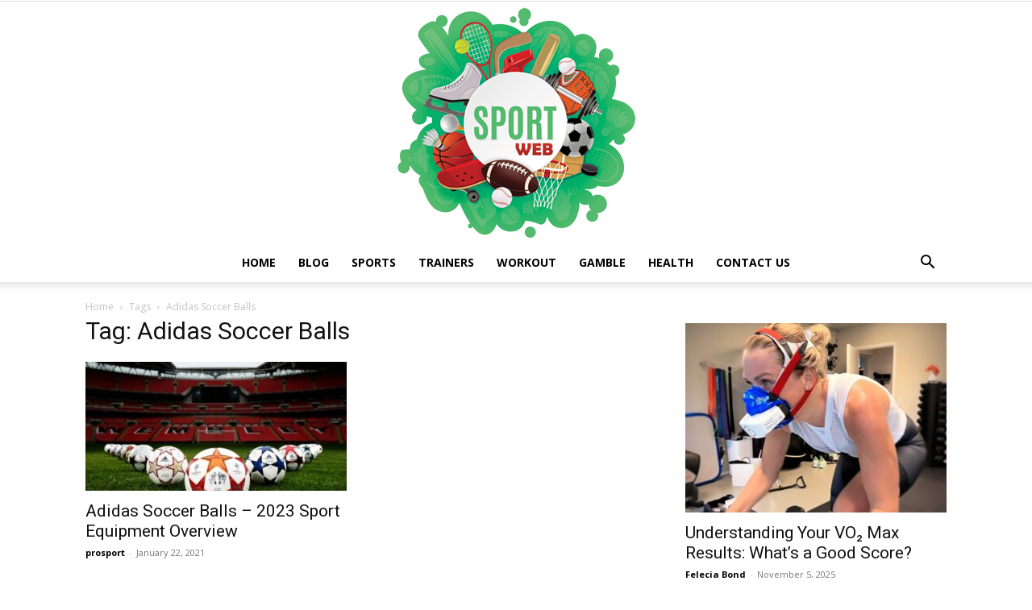

--- FILE ---
content_type: text/html; charset=UTF-8
request_url: https://isportsweb.com/tag/adidas-soccer-balls/
body_size: 24377
content:
<!doctype html >
<!--[if IE 8]>    <html class="ie8" lang="en"> <![endif]-->
<!--[if IE 9]>    <html class="ie9" lang="en"> <![endif]-->
<!--[if gt IE 8]><!--> <html lang="en-US"> <!--<![endif]-->
<head><meta charset="UTF-8" /><script>if(navigator.userAgent.match(/MSIE|Internet Explorer/i)||navigator.userAgent.match(/Trident\/7\..*?rv:11/i)){var href=document.location.href;if(!href.match(/[?&]nowprocket/)){if(href.indexOf("?")==-1){if(href.indexOf("#")==-1){document.location.href=href+"?nowprocket=1"}else{document.location.href=href.replace("#","?nowprocket=1#")}}else{if(href.indexOf("#")==-1){document.location.href=href+"&nowprocket=1"}else{document.location.href=href.replace("#","&nowprocket=1#")}}}}</script><script>(()=>{class RocketLazyLoadScripts{constructor(){this.v="2.0.3",this.userEvents=["keydown","keyup","mousedown","mouseup","mousemove","mouseover","mouseenter","mouseout","mouseleave","touchmove","touchstart","touchend","touchcancel","wheel","click","dblclick","input","visibilitychange"],this.attributeEvents=["onblur","onclick","oncontextmenu","ondblclick","onfocus","onmousedown","onmouseenter","onmouseleave","onmousemove","onmouseout","onmouseover","onmouseup","onmousewheel","onscroll","onsubmit"]}async t(){this.i(),this.o(),/iP(ad|hone)/.test(navigator.userAgent)&&this.h(),this.u(),this.l(this),this.m(),this.k(this),this.p(this),this._(),await Promise.all([this.R(),this.L()]),this.lastBreath=Date.now(),this.S(this),this.P(),this.D(),this.O(),this.M(),await this.C(this.delayedScripts.normal),await this.C(this.delayedScripts.defer),await this.C(this.delayedScripts.async),this.F("domReady"),await this.T(),await this.j(),await this.I(),this.F("windowLoad"),await this.A(),window.dispatchEvent(new Event("rocket-allScriptsLoaded")),this.everythingLoaded=!0,this.lastTouchEnd&&await new Promise((t=>setTimeout(t,500-Date.now()+this.lastTouchEnd))),this.H(),this.F("all"),this.U(),this.W()}i(){this.CSPIssue=sessionStorage.getItem("rocketCSPIssue"),document.addEventListener("securitypolicyviolation",(t=>{this.CSPIssue||"script-src-elem"!==t.violatedDirective||"data"!==t.blockedURI||(this.CSPIssue=!0,sessionStorage.setItem("rocketCSPIssue",!0))}),{isRocket:!0})}o(){window.addEventListener("pageshow",(t=>{this.persisted=t.persisted,this.realWindowLoadedFired=!0}),{isRocket:!0}),window.addEventListener("pagehide",(()=>{this.onFirstUserAction=null}),{isRocket:!0})}h(){let t;function e(e){t=e}window.addEventListener("touchstart",e,{isRocket:!0}),window.addEventListener("touchend",(function i(o){Math.abs(o.changedTouches[0].pageX-t.changedTouches[0].pageX)<10&&Math.abs(o.changedTouches[0].pageY-t.changedTouches[0].pageY)<10&&o.timeStamp-t.timeStamp<200&&(o.target.dispatchEvent(new PointerEvent("click",{target:o.target,bubbles:!0,cancelable:!0,detail:1})),event.preventDefault(),window.removeEventListener("touchstart",e,{isRocket:!0}),window.removeEventListener("touchend",i,{isRocket:!0}))}),{isRocket:!0})}q(t){this.userActionTriggered||("mousemove"!==t.type||this.firstMousemoveIgnored?"keyup"===t.type||"mouseover"===t.type||"mouseout"===t.type||(this.userActionTriggered=!0,this.onFirstUserAction&&this.onFirstUserAction()):this.firstMousemoveIgnored=!0),"click"===t.type&&t.preventDefault(),this.savedUserEvents.length>0&&(t.stopPropagation(),t.stopImmediatePropagation()),"touchstart"===this.lastEvent&&"touchend"===t.type&&(this.lastTouchEnd=Date.now()),"click"===t.type&&(this.lastTouchEnd=0),this.lastEvent=t.type,this.savedUserEvents.push(t)}u(){this.savedUserEvents=[],this.userEventHandler=this.q.bind(this),this.userEvents.forEach((t=>window.addEventListener(t,this.userEventHandler,{passive:!1,isRocket:!0})))}U(){this.userEvents.forEach((t=>window.removeEventListener(t,this.userEventHandler,{passive:!1,isRocket:!0}))),this.savedUserEvents.forEach((t=>{t.target.dispatchEvent(new window[t.constructor.name](t.type,t))}))}m(){this.eventsMutationObserver=new MutationObserver((t=>{const e="return false";for(const i of t){if("attributes"===i.type){const t=i.target.getAttribute(i.attributeName);t&&t!==e&&(i.target.setAttribute("data-rocket-"+i.attributeName,t),i.target["rocket"+i.attributeName]=new Function("event",t),i.target.setAttribute(i.attributeName,e))}"childList"===i.type&&i.addedNodes.forEach((t=>{if(t.nodeType===Node.ELEMENT_NODE)for(const i of t.attributes)this.attributeEvents.includes(i.name)&&i.value&&""!==i.value&&(t.setAttribute("data-rocket-"+i.name,i.value),t["rocket"+i.name]=new Function("event",i.value),t.setAttribute(i.name,e))}))}})),this.eventsMutationObserver.observe(document,{subtree:!0,childList:!0,attributeFilter:this.attributeEvents})}H(){this.eventsMutationObserver.disconnect(),this.attributeEvents.forEach((t=>{document.querySelectorAll("[data-rocket-"+t+"]").forEach((e=>{e.setAttribute(t,e.getAttribute("data-rocket-"+t)),e.removeAttribute("data-rocket-"+t)}))}))}k(t){Object.defineProperty(HTMLElement.prototype,"onclick",{get(){return this.rocketonclick||null},set(e){this.rocketonclick=e,this.setAttribute(t.everythingLoaded?"onclick":"data-rocket-onclick","this.rocketonclick(event)")}})}S(t){function e(e,i){let o=e[i];e[i]=null,Object.defineProperty(e,i,{get:()=>o,set(s){t.everythingLoaded?o=s:e["rocket"+i]=o=s}})}e(document,"onreadystatechange"),e(window,"onload"),e(window,"onpageshow");try{Object.defineProperty(document,"readyState",{get:()=>t.rocketReadyState,set(e){t.rocketReadyState=e},configurable:!0}),document.readyState="loading"}catch(t){console.log("WPRocket DJE readyState conflict, bypassing")}}l(t){this.originalAddEventListener=EventTarget.prototype.addEventListener,this.originalRemoveEventListener=EventTarget.prototype.removeEventListener,this.savedEventListeners=[],EventTarget.prototype.addEventListener=function(e,i,o){o&&o.isRocket||!t.B(e,this)&&!t.userEvents.includes(e)||t.B(e,this)&&!t.userActionTriggered||e.startsWith("rocket-")||t.everythingLoaded?t.originalAddEventListener.call(this,e,i,o):t.savedEventListeners.push({target:this,remove:!1,type:e,func:i,options:o})},EventTarget.prototype.removeEventListener=function(e,i,o){o&&o.isRocket||!t.B(e,this)&&!t.userEvents.includes(e)||t.B(e,this)&&!t.userActionTriggered||e.startsWith("rocket-")||t.everythingLoaded?t.originalRemoveEventListener.call(this,e,i,o):t.savedEventListeners.push({target:this,remove:!0,type:e,func:i,options:o})}}F(t){"all"===t&&(EventTarget.prototype.addEventListener=this.originalAddEventListener,EventTarget.prototype.removeEventListener=this.originalRemoveEventListener),this.savedEventListeners=this.savedEventListeners.filter((e=>{let i=e.type,o=e.target||window;return"domReady"===t&&"DOMContentLoaded"!==i&&"readystatechange"!==i||("windowLoad"===t&&"load"!==i&&"readystatechange"!==i&&"pageshow"!==i||(this.B(i,o)&&(i="rocket-"+i),e.remove?o.removeEventListener(i,e.func,e.options):o.addEventListener(i,e.func,e.options),!1))}))}p(t){let e;function i(e){return t.everythingLoaded?e:e.split(" ").map((t=>"load"===t||t.startsWith("load.")?"rocket-jquery-load":t)).join(" ")}function o(o){function s(e){const s=o.fn[e];o.fn[e]=o.fn.init.prototype[e]=function(){return this[0]===window&&t.userActionTriggered&&("string"==typeof arguments[0]||arguments[0]instanceof String?arguments[0]=i(arguments[0]):"object"==typeof arguments[0]&&Object.keys(arguments[0]).forEach((t=>{const e=arguments[0][t];delete arguments[0][t],arguments[0][i(t)]=e}))),s.apply(this,arguments),this}}if(o&&o.fn&&!t.allJQueries.includes(o)){const e={DOMContentLoaded:[],"rocket-DOMContentLoaded":[]};for(const t in e)document.addEventListener(t,(()=>{e[t].forEach((t=>t()))}),{isRocket:!0});o.fn.ready=o.fn.init.prototype.ready=function(i){function s(){parseInt(o.fn.jquery)>2?setTimeout((()=>i.bind(document)(o))):i.bind(document)(o)}return t.realDomReadyFired?!t.userActionTriggered||t.fauxDomReadyFired?s():e["rocket-DOMContentLoaded"].push(s):e.DOMContentLoaded.push(s),o([])},s("on"),s("one"),s("off"),t.allJQueries.push(o)}e=o}t.allJQueries=[],o(window.jQuery),Object.defineProperty(window,"jQuery",{get:()=>e,set(t){o(t)}})}P(){const t=new Map;document.write=document.writeln=function(e){const i=document.currentScript,o=document.createRange(),s=i.parentElement;let n=t.get(i);void 0===n&&(n=i.nextSibling,t.set(i,n));const c=document.createDocumentFragment();o.setStart(c,0),c.appendChild(o.createContextualFragment(e)),s.insertBefore(c,n)}}async R(){return new Promise((t=>{this.userActionTriggered?t():this.onFirstUserAction=t}))}async L(){return new Promise((t=>{document.addEventListener("DOMContentLoaded",(()=>{this.realDomReadyFired=!0,t()}),{isRocket:!0})}))}async I(){return this.realWindowLoadedFired?Promise.resolve():new Promise((t=>{window.addEventListener("load",t,{isRocket:!0})}))}M(){this.pendingScripts=[];this.scriptsMutationObserver=new MutationObserver((t=>{for(const e of t)e.addedNodes.forEach((t=>{"SCRIPT"!==t.tagName||t.noModule||t.isWPRocket||this.pendingScripts.push({script:t,promise:new Promise((e=>{const i=()=>{const i=this.pendingScripts.findIndex((e=>e.script===t));i>=0&&this.pendingScripts.splice(i,1),e()};t.addEventListener("load",i,{isRocket:!0}),t.addEventListener("error",i,{isRocket:!0}),setTimeout(i,1e3)}))})}))})),this.scriptsMutationObserver.observe(document,{childList:!0,subtree:!0})}async j(){await this.J(),this.pendingScripts.length?(await this.pendingScripts[0].promise,await this.j()):this.scriptsMutationObserver.disconnect()}D(){this.delayedScripts={normal:[],async:[],defer:[]},document.querySelectorAll("script[type$=rocketlazyloadscript]").forEach((t=>{t.hasAttribute("data-rocket-src")?t.hasAttribute("async")&&!1!==t.async?this.delayedScripts.async.push(t):t.hasAttribute("defer")&&!1!==t.defer||"module"===t.getAttribute("data-rocket-type")?this.delayedScripts.defer.push(t):this.delayedScripts.normal.push(t):this.delayedScripts.normal.push(t)}))}async _(){await this.L();let t=[];document.querySelectorAll("script[type$=rocketlazyloadscript][data-rocket-src]").forEach((e=>{let i=e.getAttribute("data-rocket-src");if(i&&!i.startsWith("data:")){i.startsWith("//")&&(i=location.protocol+i);try{const o=new URL(i).origin;o!==location.origin&&t.push({src:o,crossOrigin:e.crossOrigin||"module"===e.getAttribute("data-rocket-type")})}catch(t){}}})),t=[...new Map(t.map((t=>[JSON.stringify(t),t]))).values()],this.N(t,"preconnect")}async $(t){if(await this.G(),!0!==t.noModule||!("noModule"in HTMLScriptElement.prototype))return new Promise((e=>{let i;function o(){(i||t).setAttribute("data-rocket-status","executed"),e()}try{if(navigator.userAgent.includes("Firefox/")||""===navigator.vendor||this.CSPIssue)i=document.createElement("script"),[...t.attributes].forEach((t=>{let e=t.nodeName;"type"!==e&&("data-rocket-type"===e&&(e="type"),"data-rocket-src"===e&&(e="src"),i.setAttribute(e,t.nodeValue))})),t.text&&(i.text=t.text),t.nonce&&(i.nonce=t.nonce),i.hasAttribute("src")?(i.addEventListener("load",o,{isRocket:!0}),i.addEventListener("error",(()=>{i.setAttribute("data-rocket-status","failed-network"),e()}),{isRocket:!0}),setTimeout((()=>{i.isConnected||e()}),1)):(i.text=t.text,o()),i.isWPRocket=!0,t.parentNode.replaceChild(i,t);else{const i=t.getAttribute("data-rocket-type"),s=t.getAttribute("data-rocket-src");i?(t.type=i,t.removeAttribute("data-rocket-type")):t.removeAttribute("type"),t.addEventListener("load",o,{isRocket:!0}),t.addEventListener("error",(i=>{this.CSPIssue&&i.target.src.startsWith("data:")?(console.log("WPRocket: CSP fallback activated"),t.removeAttribute("src"),this.$(t).then(e)):(t.setAttribute("data-rocket-status","failed-network"),e())}),{isRocket:!0}),s?(t.fetchPriority="high",t.removeAttribute("data-rocket-src"),t.src=s):t.src="data:text/javascript;base64,"+window.btoa(unescape(encodeURIComponent(t.text)))}}catch(i){t.setAttribute("data-rocket-status","failed-transform"),e()}}));t.setAttribute("data-rocket-status","skipped")}async C(t){const e=t.shift();return e?(e.isConnected&&await this.$(e),this.C(t)):Promise.resolve()}O(){this.N([...this.delayedScripts.normal,...this.delayedScripts.defer,...this.delayedScripts.async],"preload")}N(t,e){this.trash=this.trash||[];let i=!0;var o=document.createDocumentFragment();t.forEach((t=>{const s=t.getAttribute&&t.getAttribute("data-rocket-src")||t.src;if(s&&!s.startsWith("data:")){const n=document.createElement("link");n.href=s,n.rel=e,"preconnect"!==e&&(n.as="script",n.fetchPriority=i?"high":"low"),t.getAttribute&&"module"===t.getAttribute("data-rocket-type")&&(n.crossOrigin=!0),t.crossOrigin&&(n.crossOrigin=t.crossOrigin),t.integrity&&(n.integrity=t.integrity),t.nonce&&(n.nonce=t.nonce),o.appendChild(n),this.trash.push(n),i=!1}})),document.head.appendChild(o)}W(){this.trash.forEach((t=>t.remove()))}async T(){try{document.readyState="interactive"}catch(t){}this.fauxDomReadyFired=!0;try{await this.G(),document.dispatchEvent(new Event("rocket-readystatechange")),await this.G(),document.rocketonreadystatechange&&document.rocketonreadystatechange(),await this.G(),document.dispatchEvent(new Event("rocket-DOMContentLoaded")),await this.G(),window.dispatchEvent(new Event("rocket-DOMContentLoaded"))}catch(t){console.error(t)}}async A(){try{document.readyState="complete"}catch(t){}try{await this.G(),document.dispatchEvent(new Event("rocket-readystatechange")),await this.G(),document.rocketonreadystatechange&&document.rocketonreadystatechange(),await this.G(),window.dispatchEvent(new Event("rocket-load")),await this.G(),window.rocketonload&&window.rocketonload(),await this.G(),this.allJQueries.forEach((t=>t(window).trigger("rocket-jquery-load"))),await this.G();const t=new Event("rocket-pageshow");t.persisted=this.persisted,window.dispatchEvent(t),await this.G(),window.rocketonpageshow&&window.rocketonpageshow({persisted:this.persisted})}catch(t){console.error(t)}}async G(){Date.now()-this.lastBreath>45&&(await this.J(),this.lastBreath=Date.now())}async J(){return document.hidden?new Promise((t=>setTimeout(t))):new Promise((t=>requestAnimationFrame(t)))}B(t,e){return e===document&&"readystatechange"===t||(e===document&&"DOMContentLoaded"===t||(e===window&&"DOMContentLoaded"===t||(e===window&&"load"===t||e===window&&"pageshow"===t)))}static run(){(new RocketLazyLoadScripts).t()}}RocketLazyLoadScripts.run()})();</script>
    <title>Adidas Soccer Balls Archives - iSportsWeb</title><link rel="preload" data-rocket-preload as="style" href="https://fonts.googleapis.com/css?family=Open%20Sans%3A400%2C600%2C700%7CRoboto%3A400%2C600%2C700&#038;display=swap" /><link rel="stylesheet" href="https://fonts.googleapis.com/css?family=Open%20Sans%3A400%2C600%2C700%7CRoboto%3A400%2C600%2C700&#038;display=swap" media="print" onload="this.media='all'" /><noscript><link rel="stylesheet" href="https://fonts.googleapis.com/css?family=Open%20Sans%3A400%2C600%2C700%7CRoboto%3A400%2C600%2C700&#038;display=swap" /></noscript>
    
    <meta name="viewport" content="width=device-width, initial-scale=1.0">
    <link rel="pingback" href="https://isportsweb.com/xmlrpc.php" />
    <meta name='robots' content='index, follow, max-image-preview:large, max-snippet:-1, max-video-preview:-1' />
<link rel="icon" type="image/png" href="https://isportsweb.com/wp-content/uploads/2020/04/cup.png">
	<!-- This site is optimized with the Yoast SEO plugin v26.6 - https://yoast.com/wordpress/plugins/seo/ -->
	<link rel="canonical" href="https://isportsweb.com/tag/adidas-soccer-balls/" />
	<meta property="og:locale" content="en_US" />
	<meta property="og:type" content="article" />
	<meta property="og:title" content="Adidas Soccer Balls Archives - iSportsWeb" />
	<meta property="og:url" content="https://isportsweb.com/tag/adidas-soccer-balls/" />
	<meta property="og:site_name" content="iSportsWeb" />
	<meta name="twitter:card" content="summary_large_image" />
	<script type="application/ld+json" class="yoast-schema-graph">{"@context":"https://schema.org","@graph":[{"@type":"CollectionPage","@id":"https://isportsweb.com/tag/adidas-soccer-balls/","url":"https://isportsweb.com/tag/adidas-soccer-balls/","name":"Adidas Soccer Balls Archives - iSportsWeb","isPartOf":{"@id":"https://isportsweb.com/#website"},"primaryImageOfPage":{"@id":"https://isportsweb.com/tag/adidas-soccer-balls/#primaryimage"},"image":{"@id":"https://isportsweb.com/tag/adidas-soccer-balls/#primaryimage"},"thumbnailUrl":"https://isportsweb.com/wp-content/uploads/2018/11/Adidas-Soccer-Balls.jpg","breadcrumb":{"@id":"https://isportsweb.com/tag/adidas-soccer-balls/#breadcrumb"},"inLanguage":"en-US"},{"@type":"ImageObject","inLanguage":"en-US","@id":"https://isportsweb.com/tag/adidas-soccer-balls/#primaryimage","url":"https://isportsweb.com/wp-content/uploads/2018/11/Adidas-Soccer-Balls.jpg","contentUrl":"https://isportsweb.com/wp-content/uploads/2018/11/Adidas-Soccer-Balls.jpg","width":696,"height":435,"caption":"Img Source: thewallpaper.co"},{"@type":"BreadcrumbList","@id":"https://isportsweb.com/tag/adidas-soccer-balls/#breadcrumb","itemListElement":[{"@type":"ListItem","position":1,"name":"Home","item":"https://isportsweb.com/"},{"@type":"ListItem","position":2,"name":"Adidas Soccer Balls"}]},{"@type":"WebSite","@id":"https://isportsweb.com/#website","url":"https://isportsweb.com/","name":"iSportsWeb","description":"All About Sport 2023","potentialAction":[{"@type":"SearchAction","target":{"@type":"EntryPoint","urlTemplate":"https://isportsweb.com/?s={search_term_string}"},"query-input":{"@type":"PropertyValueSpecification","valueRequired":true,"valueName":"search_term_string"}}],"inLanguage":"en-US"}]}</script>
	<!-- / Yoast SEO plugin. -->


<link rel='dns-prefetch' href='//fonts.googleapis.com' />
<link href='https://fonts.gstatic.com' crossorigin rel='preconnect' />
<link rel="alternate" type="application/rss+xml" title="iSportsWeb &raquo; Feed" href="https://isportsweb.com/feed/" />
<link rel="alternate" type="application/rss+xml" title="iSportsWeb &raquo; Adidas Soccer Balls Tag Feed" href="https://isportsweb.com/tag/adidas-soccer-balls/feed/" />
<style id='wp-img-auto-sizes-contain-inline-css' type='text/css'>
img:is([sizes=auto i],[sizes^="auto," i]){contain-intrinsic-size:3000px 1500px}
/*# sourceURL=wp-img-auto-sizes-contain-inline-css */
</style>
<style id='wp-emoji-styles-inline-css' type='text/css'>

	img.wp-smiley, img.emoji {
		display: inline !important;
		border: none !important;
		box-shadow: none !important;
		height: 1em !important;
		width: 1em !important;
		margin: 0 0.07em !important;
		vertical-align: -0.1em !important;
		background: none !important;
		padding: 0 !important;
	}
/*# sourceURL=wp-emoji-styles-inline-css */
</style>
<style id='classic-theme-styles-inline-css' type='text/css'>
/*! This file is auto-generated */
.wp-block-button__link{color:#fff;background-color:#32373c;border-radius:9999px;box-shadow:none;text-decoration:none;padding:calc(.667em + 2px) calc(1.333em + 2px);font-size:1.125em}.wp-block-file__button{background:#32373c;color:#fff;text-decoration:none}
/*# sourceURL=/wp-includes/css/classic-themes.min.css */
</style>
<link data-minify="1" rel='stylesheet' id='c4wp-public-css' href='https://isportsweb.com/wp-content/cache/min/1/wp-content/plugins/wp-captcha/assets/css/c4wp-public.css?ver=1764157390' type='text/css' media='all' />
<link data-minify="1" rel='stylesheet' id='ppress-frontend-css' href='https://isportsweb.com/wp-content/cache/min/1/wp-content/plugins/wp-user-avatar/assets/css/frontend.min.css?ver=1764157390' type='text/css' media='all' />
<link rel='stylesheet' id='ppress-flatpickr-css' href='https://isportsweb.com/wp-content/plugins/wp-user-avatar/assets/flatpickr/flatpickr.min.css?ver=4.16.8' type='text/css' media='all' />
<link rel='stylesheet' id='ppress-select2-css' href='https://isportsweb.com/wp-content/plugins/wp-user-avatar/assets/select2/select2.min.css?ver=6.9' type='text/css' media='all' />
<link rel='stylesheet' id='ez-toc-css' href='https://isportsweb.com/wp-content/plugins/easy-table-of-contents/assets/css/screen.min.css?ver=2.0.79.2' type='text/css' media='all' />
<style id='ez-toc-inline-css' type='text/css'>
div#ez-toc-container .ez-toc-title {font-size: 120%;}div#ez-toc-container .ez-toc-title {font-weight: 500;}div#ez-toc-container ul li , div#ez-toc-container ul li a {font-size: 95%;}div#ez-toc-container ul li , div#ez-toc-container ul li a {font-weight: 500;}div#ez-toc-container nav ul ul li {font-size: 90%;}.ez-toc-box-title {font-weight: bold; margin-bottom: 10px; text-align: center; text-transform: uppercase; letter-spacing: 1px; color: #666; padding-bottom: 5px;position:absolute;top:-4%;left:5%;background-color: inherit;transition: top 0.3s ease;}.ez-toc-box-title.toc-closed {top:-25%;}
/*# sourceURL=ez-toc-inline-css */
</style>
<link data-minify="1" rel='stylesheet' id='td-plugin-multi-purpose-css' href='https://isportsweb.com/wp-content/cache/min/1/wp-content/plugins/td-composer/td-multi-purpose/style.css?ver=1764157390' type='text/css' media='all' />

<link data-minify="1" rel='stylesheet' id='td-theme-css' href='https://isportsweb.com/wp-content/cache/min/1/wp-content/themes/Newspaper/style.css?ver=1764157390' type='text/css' media='all' />
<style id='td-theme-inline-css' type='text/css'>@media (max-width:767px){.td-header-desktop-wrap{display:none}}@media (min-width:767px){.td-header-mobile-wrap{display:none}}</style>
<link data-minify="1" rel='stylesheet' id='td-legacy-framework-front-style-css' href='https://isportsweb.com/wp-content/cache/min/1/wp-content/plugins/td-composer/legacy/Newspaper/assets/css/td_legacy_main.css?ver=1764157390' type='text/css' media='all' />
<link data-minify="1" rel='stylesheet' id='td-standard-pack-framework-front-style-css' href='https://isportsweb.com/wp-content/cache/min/1/wp-content/plugins/td-standard-pack/Newspaper/assets/css/td_standard_pack_main.css?ver=1764157390' type='text/css' media='all' />
<link data-minify="1" rel='stylesheet' id='tdb_style_cloud_templates_front-css' href='https://isportsweb.com/wp-content/cache/min/1/wp-content/plugins/td-cloud-library/assets/css/tdb_main.css?ver=1764157390' type='text/css' media='all' />
<style id='rocket-lazyload-inline-css' type='text/css'>
.rll-youtube-player{position:relative;padding-bottom:56.23%;height:0;overflow:hidden;max-width:100%;}.rll-youtube-player:focus-within{outline: 2px solid currentColor;outline-offset: 5px;}.rll-youtube-player iframe{position:absolute;top:0;left:0;width:100%;height:100%;z-index:100;background:0 0}.rll-youtube-player img{bottom:0;display:block;left:0;margin:auto;max-width:100%;width:100%;position:absolute;right:0;top:0;border:none;height:auto;-webkit-transition:.4s all;-moz-transition:.4s all;transition:.4s all}.rll-youtube-player img:hover{-webkit-filter:brightness(75%)}.rll-youtube-player .play{height:100%;width:100%;left:0;top:0;position:absolute;background:url(https://isportsweb.com/wp-content/plugins/wp-rocket/assets/img/youtube.png) no-repeat center;background-color: transparent !important;cursor:pointer;border:none;}
/*# sourceURL=rocket-lazyload-inline-css */
</style>
<script data-minify="1" type="text/javascript" src="https://isportsweb.com/wp-content/cache/min/1/wp-content/plugins/stop-user-enumeration/frontend/js/frontend.js?ver=1764157390" id="stop-user-enumeration-js" defer="defer" data-wp-strategy="defer"></script>
<script type="text/javascript" src="https://isportsweb.com/wp-includes/js/jquery/jquery.min.js?ver=3.7.1" id="jquery-core-js" data-rocket-defer defer></script>
<script type="text/javascript" src="https://isportsweb.com/wp-includes/js/jquery/jquery-migrate.min.js?ver=3.4.1" id="jquery-migrate-js" data-rocket-defer defer></script>
<script data-minify="1" type="text/javascript" src="https://isportsweb.com/wp-content/cache/min/1/wp-content/plugins/wp-captcha/assets/js/c4wp-public.js?ver=1764157390" id="c4wp-public-js" data-rocket-defer defer></script>
<script type="text/javascript" src="https://isportsweb.com/wp-content/plugins/wp-user-avatar/assets/flatpickr/flatpickr.min.js?ver=4.16.8" id="ppress-flatpickr-js" data-rocket-defer defer></script>
<script type="text/javascript" src="https://isportsweb.com/wp-content/plugins/wp-user-avatar/assets/select2/select2.min.js?ver=4.16.8" id="ppress-select2-js" data-rocket-defer defer></script>
<link rel="https://api.w.org/" href="https://isportsweb.com/wp-json/" /><link rel="alternate" title="JSON" type="application/json" href="https://isportsweb.com/wp-json/wp/v2/tags/105" /><link rel="EditURI" type="application/rsd+xml" title="RSD" href="https://isportsweb.com/xmlrpc.php?rsd" />
<meta name="generator" content="WordPress 6.9" />
<meta name="publicationmedia-verification" content="fe003ced-8005-4377-b8c0-bdbec081dbe8"><style type="text/css">.aawp .aawp-tb__row--highlight{background-color:#256aaf;}.aawp .aawp-tb__row--highlight{color:#256aaf;}.aawp .aawp-tb__row--highlight a{color:#256aaf;}</style>    <script type="rocketlazyloadscript">
        window.tdb_global_vars = {"wpRestUrl":"https:\/\/isportsweb.com\/wp-json\/","permalinkStructure":"\/%postname%\/"};
        window.tdb_p_autoload_vars = {"isAjax":false,"isAdminBarShowing":false};
    </script>
    
    <style id="tdb-global-colors">:root{--accent-color:#fff}</style>

    
	
<!-- JS generated by theme -->

<script type="rocketlazyloadscript" data-rocket-type="text/javascript" id="td-generated-header-js">
    
    

	    var tdBlocksArray = []; //here we store all the items for the current page

	    // td_block class - each ajax block uses a object of this class for requests
	    function tdBlock() {
		    this.id = '';
		    this.block_type = 1; //block type id (1-234 etc)
		    this.atts = '';
		    this.td_column_number = '';
		    this.td_current_page = 1; //
		    this.post_count = 0; //from wp
		    this.found_posts = 0; //from wp
		    this.max_num_pages = 0; //from wp
		    this.td_filter_value = ''; //current live filter value
		    this.is_ajax_running = false;
		    this.td_user_action = ''; // load more or infinite loader (used by the animation)
		    this.header_color = '';
		    this.ajax_pagination_infinite_stop = ''; //show load more at page x
	    }

        // td_js_generator - mini detector
        ( function () {
            var htmlTag = document.getElementsByTagName("html")[0];

	        if ( navigator.userAgent.indexOf("MSIE 10.0") > -1 ) {
                htmlTag.className += ' ie10';
            }

            if ( !!navigator.userAgent.match(/Trident.*rv\:11\./) ) {
                htmlTag.className += ' ie11';
            }

	        if ( navigator.userAgent.indexOf("Edge") > -1 ) {
                htmlTag.className += ' ieEdge';
            }

            if ( /(iPad|iPhone|iPod)/g.test(navigator.userAgent) ) {
                htmlTag.className += ' td-md-is-ios';
            }

            var user_agent = navigator.userAgent.toLowerCase();
            if ( user_agent.indexOf("android") > -1 ) {
                htmlTag.className += ' td-md-is-android';
            }

            if ( -1 !== navigator.userAgent.indexOf('Mac OS X')  ) {
                htmlTag.className += ' td-md-is-os-x';
            }

            if ( /chrom(e|ium)/.test(navigator.userAgent.toLowerCase()) ) {
               htmlTag.className += ' td-md-is-chrome';
            }

            if ( -1 !== navigator.userAgent.indexOf('Firefox') ) {
                htmlTag.className += ' td-md-is-firefox';
            }

            if ( -1 !== navigator.userAgent.indexOf('Safari') && -1 === navigator.userAgent.indexOf('Chrome') ) {
                htmlTag.className += ' td-md-is-safari';
            }

            if( -1 !== navigator.userAgent.indexOf('IEMobile') ){
                htmlTag.className += ' td-md-is-iemobile';
            }

        })();

        var tdLocalCache = {};

        ( function () {
            "use strict";

            tdLocalCache = {
                data: {},
                remove: function (resource_id) {
                    delete tdLocalCache.data[resource_id];
                },
                exist: function (resource_id) {
                    return tdLocalCache.data.hasOwnProperty(resource_id) && tdLocalCache.data[resource_id] !== null;
                },
                get: function (resource_id) {
                    return tdLocalCache.data[resource_id];
                },
                set: function (resource_id, cachedData) {
                    tdLocalCache.remove(resource_id);
                    tdLocalCache.data[resource_id] = cachedData;
                }
            };
        })();

    
    
var td_viewport_interval_list=[{"limitBottom":767,"sidebarWidth":228},{"limitBottom":1018,"sidebarWidth":300},{"limitBottom":1140,"sidebarWidth":324}];
var tdc_is_installed="yes";
var td_ajax_url="https:\/\/isportsweb.com\/wp-admin\/admin-ajax.php?td_theme_name=Newspaper&v=12.6.9";
var td_get_template_directory_uri="https:\/\/isportsweb.com\/wp-content\/plugins\/td-composer\/legacy\/common";
var tds_snap_menu="";
var tds_logo_on_sticky="";
var tds_header_style="10";
var td_please_wait="Please wait...";
var td_email_user_pass_incorrect="User or password incorrect!";
var td_email_user_incorrect="Email or username incorrect!";
var td_email_incorrect="Email incorrect!";
var td_user_incorrect="Username incorrect!";
var td_email_user_empty="Email or username empty!";
var td_pass_empty="Pass empty!";
var td_pass_pattern_incorrect="Invalid Pass Pattern!";
var td_retype_pass_incorrect="Retyped Pass incorrect!";
var tds_more_articles_on_post_enable="";
var tds_more_articles_on_post_time_to_wait="";
var tds_more_articles_on_post_pages_distance_from_top=0;
var tds_captcha="";
var tds_theme_color_site_wide="#4db2ec";
var tds_smart_sidebar="";
var tdThemeName="Newspaper";
var tdThemeNameWl="Newspaper";
var td_magnific_popup_translation_tPrev="Previous (Left arrow key)";
var td_magnific_popup_translation_tNext="Next (Right arrow key)";
var td_magnific_popup_translation_tCounter="%curr% of %total%";
var td_magnific_popup_translation_ajax_tError="The content from %url% could not be loaded.";
var td_magnific_popup_translation_image_tError="The image #%curr% could not be loaded.";
var tdBlockNonce="8a5cb4b905";
var tdMobileMenu="enabled";
var tdMobileSearch="enabled";
var tdDateNamesI18n={"month_names":["January","February","March","April","May","June","July","August","September","October","November","December"],"month_names_short":["Jan","Feb","Mar","Apr","May","Jun","Jul","Aug","Sep","Oct","Nov","Dec"],"day_names":["Sunday","Monday","Tuesday","Wednesday","Thursday","Friday","Saturday"],"day_names_short":["Sun","Mon","Tue","Wed","Thu","Fri","Sat"]};
var tdb_modal_confirm="Save";
var tdb_modal_cancel="Cancel";
var tdb_modal_confirm_alt="Yes";
var tdb_modal_cancel_alt="No";
var td_deploy_mode="deploy";
var td_ad_background_click_link="";
var td_ad_background_click_target="";
</script>


<!-- Header style compiled by theme -->

<style>.td-scroll-up{position:fixed;bottom:4px;right:5px;cursor:pointer;z-index:9999}.ie9 .td-scroll-up{bottom:-70px}.ie9 .td-scroll-up-visible{bottom:5px}@media (max-width:767px){.td-scroll-up.td-hide-scroll-up-on-mob{display:none!important}}.td-scroll-up{display:none;width:40px;height:40px;background-color:var(--td_theme_color,#4db2ec);transform:translate3d(0,70px,0);transition:transform 0.4s cubic-bezier(.55,0,.1,1) 0s}.td-js-loaded .td-scroll-up{display:block!important}.td-scroll-up .td-icon-menu-up{position:relative;color:#fff;font-size:20px;display:block;text-align:center;width:40px;top:7px}.td-scroll-up-visible{transform:translate3d(0,0,0)}.td-md-is-android .td-scroll-up .td-icon-menu-up{padding-top:1px}.td-footer-wrapper,.td-footer-wrapper .td_block_template_7 .td-block-title>*,.td-footer-wrapper .td_block_template_17 .td-block-title,.td-footer-wrapper .td-block-title-wrap .td-wrapper-pulldown-filter{background-color:#000000}.td-scroll-up{position:fixed;bottom:4px;right:5px;cursor:pointer;z-index:9999}.ie9 .td-scroll-up{bottom:-70px}.ie9 .td-scroll-up-visible{bottom:5px}@media (max-width:767px){.td-scroll-up.td-hide-scroll-up-on-mob{display:none!important}}.td-scroll-up{display:none;width:40px;height:40px;background-color:var(--td_theme_color,#4db2ec);transform:translate3d(0,70px,0);transition:transform 0.4s cubic-bezier(.55,0,.1,1) 0s}.td-js-loaded .td-scroll-up{display:block!important}.td-scroll-up .td-icon-menu-up{position:relative;color:#fff;font-size:20px;display:block;text-align:center;width:40px;top:7px}.td-scroll-up-visible{transform:translate3d(0,0,0)}.td-md-is-android .td-scroll-up .td-icon-menu-up{padding-top:1px}.td-footer-wrapper,.td-footer-wrapper .td_block_template_7 .td-block-title>*,.td-footer-wrapper .td_block_template_17 .td-block-title,.td-footer-wrapper .td-block-title-wrap .td-wrapper-pulldown-filter{background-color:#000000}</style>

<!-- Global site tag (gtag.js) - Google Analytics -->
<script type="rocketlazyloadscript" async data-rocket-src="https://www.googletagmanager.com/gtag/js?id=G-65JYG1CMB9"></script>
<script type="rocketlazyloadscript">
  window.dataLayer = window.dataLayer || [];
  function gtag(){dataLayer.push(arguments);}
  gtag('js', new Date());

  gtag('config', 'G-65JYG1CMB9');
</script>

<script type="rocketlazyloadscript" async data-rocket-src="https://pagead2.googlesyndication.com/pagead/js/adsbygoogle.js?client=ca-pub-7681034087578164"
     crossorigin="anonymous"></script>


<script type="application/ld+json">
    {
        "@context": "https://schema.org",
        "@type": "BreadcrumbList",
        "itemListElement": [
            {
                "@type": "ListItem",
                "position": 1,
                "item": {
                    "@type": "WebSite",
                    "@id": "https://isportsweb.com/",
                    "name": "Home"
                }
            },
            {
                "@type": "ListItem",
                "position": 2,
                    "item": {
                    "@type": "WebPage",
                    "@id": "https://isportsweb.com/tag/adidas-soccer-balls/",
                    "name": "Adidas Soccer Balls"
                }
            }    
        ]
    }
</script>
		<style type="text/css" id="wp-custom-css">
			.td-footer-wrapper .widget_categories li span {
 margin-right: 0px;
 color: #00ff9f;
}
.td-footer-wrapper .widget_categories li span:hover {
	 color: #4db2ec;
	}		</style>
		
<!-- Button style compiled by theme -->

<style></style>

	<style id="tdw-css-placeholder"></style><noscript><style id="rocket-lazyload-nojs-css">.rll-youtube-player, [data-lazy-src]{display:none !important;}</style></noscript><style id='wp-block-paragraph-inline-css' type='text/css'>
.is-small-text{font-size:.875em}.is-regular-text{font-size:1em}.is-large-text{font-size:2.25em}.is-larger-text{font-size:3em}.has-drop-cap:not(:focus):first-letter{float:left;font-size:8.4em;font-style:normal;font-weight:100;line-height:.68;margin:.05em .1em 0 0;text-transform:uppercase}body.rtl .has-drop-cap:not(:focus):first-letter{float:none;margin-left:.1em}p.has-drop-cap.has-background{overflow:hidden}:root :where(p.has-background){padding:1.25em 2.375em}:where(p.has-text-color:not(.has-link-color)) a{color:inherit}p.has-text-align-left[style*="writing-mode:vertical-lr"],p.has-text-align-right[style*="writing-mode:vertical-rl"]{rotate:180deg}
/*# sourceURL=https://isportsweb.com/wp-includes/blocks/paragraph/style.min.css */
</style>
<style id='global-styles-inline-css' type='text/css'>
:root{--wp--preset--aspect-ratio--square: 1;--wp--preset--aspect-ratio--4-3: 4/3;--wp--preset--aspect-ratio--3-4: 3/4;--wp--preset--aspect-ratio--3-2: 3/2;--wp--preset--aspect-ratio--2-3: 2/3;--wp--preset--aspect-ratio--16-9: 16/9;--wp--preset--aspect-ratio--9-16: 9/16;--wp--preset--color--black: #000000;--wp--preset--color--cyan-bluish-gray: #abb8c3;--wp--preset--color--white: #ffffff;--wp--preset--color--pale-pink: #f78da7;--wp--preset--color--vivid-red: #cf2e2e;--wp--preset--color--luminous-vivid-orange: #ff6900;--wp--preset--color--luminous-vivid-amber: #fcb900;--wp--preset--color--light-green-cyan: #7bdcb5;--wp--preset--color--vivid-green-cyan: #00d084;--wp--preset--color--pale-cyan-blue: #8ed1fc;--wp--preset--color--vivid-cyan-blue: #0693e3;--wp--preset--color--vivid-purple: #9b51e0;--wp--preset--gradient--vivid-cyan-blue-to-vivid-purple: linear-gradient(135deg,rgb(6,147,227) 0%,rgb(155,81,224) 100%);--wp--preset--gradient--light-green-cyan-to-vivid-green-cyan: linear-gradient(135deg,rgb(122,220,180) 0%,rgb(0,208,130) 100%);--wp--preset--gradient--luminous-vivid-amber-to-luminous-vivid-orange: linear-gradient(135deg,rgb(252,185,0) 0%,rgb(255,105,0) 100%);--wp--preset--gradient--luminous-vivid-orange-to-vivid-red: linear-gradient(135deg,rgb(255,105,0) 0%,rgb(207,46,46) 100%);--wp--preset--gradient--very-light-gray-to-cyan-bluish-gray: linear-gradient(135deg,rgb(238,238,238) 0%,rgb(169,184,195) 100%);--wp--preset--gradient--cool-to-warm-spectrum: linear-gradient(135deg,rgb(74,234,220) 0%,rgb(151,120,209) 20%,rgb(207,42,186) 40%,rgb(238,44,130) 60%,rgb(251,105,98) 80%,rgb(254,248,76) 100%);--wp--preset--gradient--blush-light-purple: linear-gradient(135deg,rgb(255,206,236) 0%,rgb(152,150,240) 100%);--wp--preset--gradient--blush-bordeaux: linear-gradient(135deg,rgb(254,205,165) 0%,rgb(254,45,45) 50%,rgb(107,0,62) 100%);--wp--preset--gradient--luminous-dusk: linear-gradient(135deg,rgb(255,203,112) 0%,rgb(199,81,192) 50%,rgb(65,88,208) 100%);--wp--preset--gradient--pale-ocean: linear-gradient(135deg,rgb(255,245,203) 0%,rgb(182,227,212) 50%,rgb(51,167,181) 100%);--wp--preset--gradient--electric-grass: linear-gradient(135deg,rgb(202,248,128) 0%,rgb(113,206,126) 100%);--wp--preset--gradient--midnight: linear-gradient(135deg,rgb(2,3,129) 0%,rgb(40,116,252) 100%);--wp--preset--font-size--small: 11px;--wp--preset--font-size--medium: 20px;--wp--preset--font-size--large: 32px;--wp--preset--font-size--x-large: 42px;--wp--preset--font-size--regular: 15px;--wp--preset--font-size--larger: 50px;--wp--preset--spacing--20: 0.44rem;--wp--preset--spacing--30: 0.67rem;--wp--preset--spacing--40: 1rem;--wp--preset--spacing--50: 1.5rem;--wp--preset--spacing--60: 2.25rem;--wp--preset--spacing--70: 3.38rem;--wp--preset--spacing--80: 5.06rem;--wp--preset--shadow--natural: 6px 6px 9px rgba(0, 0, 0, 0.2);--wp--preset--shadow--deep: 12px 12px 50px rgba(0, 0, 0, 0.4);--wp--preset--shadow--sharp: 6px 6px 0px rgba(0, 0, 0, 0.2);--wp--preset--shadow--outlined: 6px 6px 0px -3px rgb(255, 255, 255), 6px 6px rgb(0, 0, 0);--wp--preset--shadow--crisp: 6px 6px 0px rgb(0, 0, 0);}:where(.is-layout-flex){gap: 0.5em;}:where(.is-layout-grid){gap: 0.5em;}body .is-layout-flex{display: flex;}.is-layout-flex{flex-wrap: wrap;align-items: center;}.is-layout-flex > :is(*, div){margin: 0;}body .is-layout-grid{display: grid;}.is-layout-grid > :is(*, div){margin: 0;}:where(.wp-block-columns.is-layout-flex){gap: 2em;}:where(.wp-block-columns.is-layout-grid){gap: 2em;}:where(.wp-block-post-template.is-layout-flex){gap: 1.25em;}:where(.wp-block-post-template.is-layout-grid){gap: 1.25em;}.has-black-color{color: var(--wp--preset--color--black) !important;}.has-cyan-bluish-gray-color{color: var(--wp--preset--color--cyan-bluish-gray) !important;}.has-white-color{color: var(--wp--preset--color--white) !important;}.has-pale-pink-color{color: var(--wp--preset--color--pale-pink) !important;}.has-vivid-red-color{color: var(--wp--preset--color--vivid-red) !important;}.has-luminous-vivid-orange-color{color: var(--wp--preset--color--luminous-vivid-orange) !important;}.has-luminous-vivid-amber-color{color: var(--wp--preset--color--luminous-vivid-amber) !important;}.has-light-green-cyan-color{color: var(--wp--preset--color--light-green-cyan) !important;}.has-vivid-green-cyan-color{color: var(--wp--preset--color--vivid-green-cyan) !important;}.has-pale-cyan-blue-color{color: var(--wp--preset--color--pale-cyan-blue) !important;}.has-vivid-cyan-blue-color{color: var(--wp--preset--color--vivid-cyan-blue) !important;}.has-vivid-purple-color{color: var(--wp--preset--color--vivid-purple) !important;}.has-black-background-color{background-color: var(--wp--preset--color--black) !important;}.has-cyan-bluish-gray-background-color{background-color: var(--wp--preset--color--cyan-bluish-gray) !important;}.has-white-background-color{background-color: var(--wp--preset--color--white) !important;}.has-pale-pink-background-color{background-color: var(--wp--preset--color--pale-pink) !important;}.has-vivid-red-background-color{background-color: var(--wp--preset--color--vivid-red) !important;}.has-luminous-vivid-orange-background-color{background-color: var(--wp--preset--color--luminous-vivid-orange) !important;}.has-luminous-vivid-amber-background-color{background-color: var(--wp--preset--color--luminous-vivid-amber) !important;}.has-light-green-cyan-background-color{background-color: var(--wp--preset--color--light-green-cyan) !important;}.has-vivid-green-cyan-background-color{background-color: var(--wp--preset--color--vivid-green-cyan) !important;}.has-pale-cyan-blue-background-color{background-color: var(--wp--preset--color--pale-cyan-blue) !important;}.has-vivid-cyan-blue-background-color{background-color: var(--wp--preset--color--vivid-cyan-blue) !important;}.has-vivid-purple-background-color{background-color: var(--wp--preset--color--vivid-purple) !important;}.has-black-border-color{border-color: var(--wp--preset--color--black) !important;}.has-cyan-bluish-gray-border-color{border-color: var(--wp--preset--color--cyan-bluish-gray) !important;}.has-white-border-color{border-color: var(--wp--preset--color--white) !important;}.has-pale-pink-border-color{border-color: var(--wp--preset--color--pale-pink) !important;}.has-vivid-red-border-color{border-color: var(--wp--preset--color--vivid-red) !important;}.has-luminous-vivid-orange-border-color{border-color: var(--wp--preset--color--luminous-vivid-orange) !important;}.has-luminous-vivid-amber-border-color{border-color: var(--wp--preset--color--luminous-vivid-amber) !important;}.has-light-green-cyan-border-color{border-color: var(--wp--preset--color--light-green-cyan) !important;}.has-vivid-green-cyan-border-color{border-color: var(--wp--preset--color--vivid-green-cyan) !important;}.has-pale-cyan-blue-border-color{border-color: var(--wp--preset--color--pale-cyan-blue) !important;}.has-vivid-cyan-blue-border-color{border-color: var(--wp--preset--color--vivid-cyan-blue) !important;}.has-vivid-purple-border-color{border-color: var(--wp--preset--color--vivid-purple) !important;}.has-vivid-cyan-blue-to-vivid-purple-gradient-background{background: var(--wp--preset--gradient--vivid-cyan-blue-to-vivid-purple) !important;}.has-light-green-cyan-to-vivid-green-cyan-gradient-background{background: var(--wp--preset--gradient--light-green-cyan-to-vivid-green-cyan) !important;}.has-luminous-vivid-amber-to-luminous-vivid-orange-gradient-background{background: var(--wp--preset--gradient--luminous-vivid-amber-to-luminous-vivid-orange) !important;}.has-luminous-vivid-orange-to-vivid-red-gradient-background{background: var(--wp--preset--gradient--luminous-vivid-orange-to-vivid-red) !important;}.has-very-light-gray-to-cyan-bluish-gray-gradient-background{background: var(--wp--preset--gradient--very-light-gray-to-cyan-bluish-gray) !important;}.has-cool-to-warm-spectrum-gradient-background{background: var(--wp--preset--gradient--cool-to-warm-spectrum) !important;}.has-blush-light-purple-gradient-background{background: var(--wp--preset--gradient--blush-light-purple) !important;}.has-blush-bordeaux-gradient-background{background: var(--wp--preset--gradient--blush-bordeaux) !important;}.has-luminous-dusk-gradient-background{background: var(--wp--preset--gradient--luminous-dusk) !important;}.has-pale-ocean-gradient-background{background: var(--wp--preset--gradient--pale-ocean) !important;}.has-electric-grass-gradient-background{background: var(--wp--preset--gradient--electric-grass) !important;}.has-midnight-gradient-background{background: var(--wp--preset--gradient--midnight) !important;}.has-small-font-size{font-size: var(--wp--preset--font-size--small) !important;}.has-medium-font-size{font-size: var(--wp--preset--font-size--medium) !important;}.has-large-font-size{font-size: var(--wp--preset--font-size--large) !important;}.has-x-large-font-size{font-size: var(--wp--preset--font-size--x-large) !important;}
/*# sourceURL=global-styles-inline-css */
</style>
<meta name="generator" content="WP Rocket 3.18.3" data-wpr-features="wpr_delay_js wpr_defer_js wpr_minify_js wpr_lazyload_images wpr_lazyload_iframes wpr_cache_webp wpr_minify_css wpr_preload_links wpr_desktop" /></head>

<body class="archive tag tag-adidas-soccer-balls tag-105 wp-theme-Newspaper aawp-custom td-standard-pack global-block-template-1 td-full-layout" itemscope="itemscope" itemtype="https://schema.org/WebPage">

<div data-rocket-location-hash="9de4e32dbabbb3ffa30d807a03d37eb7" class="td-scroll-up" data-style="style1"><i class="td-icon-menu-up"></i></div>
    <div data-rocket-location-hash="657d1dd515a504cd55f5779eb6c79573" class="td-menu-background" style="visibility:hidden"></div>
<div data-rocket-location-hash="7ba3d9140c375a616979e02d5236b80c" id="td-mobile-nav" style="visibility:hidden">
    <div data-rocket-location-hash="470b20efebd18754c12f6761a9d60f94" class="td-mobile-container">
        <!-- mobile menu top section -->
        <div data-rocket-location-hash="72e7db7984f68705c5e61c9db7ff9627" class="td-menu-socials-wrap">
            <!-- socials -->
            <div class="td-menu-socials">
                            </div>
            <!-- close button -->
            <div class="td-mobile-close">
                <span><i class="td-icon-close-mobile"></i></span>
            </div>
        </div>

        <!-- login section -->
        
        <!-- menu section -->
        <div data-rocket-location-hash="be5e72521cf4b38df581e70142ea6c91" class="td-mobile-content">
            <div class="menu-vrh-container"><ul id="menu-vrh" class="td-mobile-main-menu"><li id="menu-item-4947" class="menu-item menu-item-type-custom menu-item-object-custom menu-item-home menu-item-first menu-item-4947"><a href="https://isportsweb.com">Home</a></li>
<li id="menu-item-4943" class="menu-item menu-item-type-taxonomy menu-item-object-category menu-item-4943"><a href="https://isportsweb.com/category/blog/">Blog</a></li>
<li id="menu-item-4944" class="menu-item menu-item-type-taxonomy menu-item-object-category menu-item-4944"><a href="https://isportsweb.com/category/sports/">Sports</a></li>
<li id="menu-item-4945" class="menu-item menu-item-type-taxonomy menu-item-object-category menu-item-4945"><a href="https://isportsweb.com/category/trainers/">Trainers</a></li>
<li id="menu-item-4946" class="menu-item menu-item-type-taxonomy menu-item-object-category menu-item-4946"><a href="https://isportsweb.com/category/workout/">Workout</a></li>
<li id="menu-item-6023" class="menu-item menu-item-type-taxonomy menu-item-object-category menu-item-6023"><a href="https://isportsweb.com/category/gamble/">Gamble</a></li>
<li id="menu-item-6024" class="menu-item menu-item-type-taxonomy menu-item-object-category menu-item-6024"><a href="https://isportsweb.com/category/health/">Health</a></li>
<li id="menu-item-5250" class="menu-item menu-item-type-post_type menu-item-object-page menu-item-5250"><a href="https://isportsweb.com/contact-us/">Contact us</a></li>
</ul></div>        </div>
    </div>

    <!-- register/login section -->
    </div><div data-rocket-location-hash="2c24af1cf6efc9f5015e7a5b08d66f9f" class="td-search-background" style="visibility:hidden"></div>
<div data-rocket-location-hash="d03a54a9717cc31a1d0066b124fabecb" class="td-search-wrap-mob" style="visibility:hidden">
	<div data-rocket-location-hash="5e78dfc10550821913ffb9e1a1d1b3f1" class="td-drop-down-search">
		<form method="get" class="td-search-form" action="https://isportsweb.com/">
			<!-- close button -->
			<div class="td-search-close">
				<span><i class="td-icon-close-mobile"></i></span>
			</div>
			<div role="search" class="td-search-input">
				<span>Search</span>
				<input id="td-header-search-mob" type="text" value="" name="s" autocomplete="off" />
			</div>
		</form>
		<div data-rocket-location-hash="7dd162625a8124b83351c4659a6143ca" id="td-aj-search-mob" class="td-ajax-search-flex"></div>
	</div>
</div>

    <div data-rocket-location-hash="86000d7c6b09622559a470b949d6e6af" id="td-outer-wrap" class="td-theme-wrap">
    
        
            <div data-rocket-location-hash="537e069a5e54abe32e5f621f425f063c" class="tdc-header-wrap ">

            <!--
Header style 10
-->

<div data-rocket-location-hash="059bdb25d0faa7003127ed81a2ab1537" class="td-header-wrap td-header-style-10 ">
    
            <div class="td-header-top-menu-full td-container-wrap ">
            <div class="td-container td-header-row td-header-top-menu">
                
    <div class="top-bar-style-1">
        
<div class="td-header-sp-top-menu">


	</div>
        <div class="td-header-sp-top-widget">
    
    </div>

    </div>

<!-- LOGIN MODAL -->

                <div id="login-form" class="white-popup-block mfp-hide mfp-with-anim td-login-modal-wrap">
                    <div class="td-login-wrap">
                        <a href="#" aria-label="Back" class="td-back-button"><i class="td-icon-modal-back"></i></a>
                        <div id="td-login-div" class="td-login-form-div td-display-block">
                            <div class="td-login-panel-title">Sign in</div>
                            <div class="td-login-panel-descr">Welcome! Log into your account</div>
                            <div class="td_display_err"></div>
                            <form id="loginForm" action="#" method="post">
                                <div class="td-login-inputs"><input class="td-login-input" autocomplete="username" type="text" name="login_email" id="login_email" value="" required><label for="login_email">your username</label></div>
                                <div class="td-login-inputs"><input class="td-login-input" autocomplete="current-password" type="password" name="login_pass" id="login_pass" value="" required><label for="login_pass">your password</label></div>
                                <input type="button"  name="login_button" id="login_button" class="wpb_button btn td-login-button" value="Login">
                                
                            </form>

                            

                            <div class="td-login-info-text"><a href="#" id="forgot-pass-link">Forgot your password? Get help</a></div>
                            
                            
                            
                            <div class="td-login-info-text"><a class="privacy-policy-link" href="https://isportsweb.com/privacy-policy-2/">Privacy Policy</a></div>
                        </div>

                        

                         <div id="td-forgot-pass-div" class="td-login-form-div td-display-none">
                            <div class="td-login-panel-title">Password recovery</div>
                            <div class="td-login-panel-descr">Recover your password</div>
                            <div class="td_display_err"></div>
                            <form id="forgotpassForm" action="#" method="post">
                                <div class="td-login-inputs"><input class="td-login-input" type="text" name="forgot_email" id="forgot_email" value="" required><label for="forgot_email">your email</label></div>
                                <input type="button" name="forgot_button" id="forgot_button" class="wpb_button btn td-login-button" value="Send My Password">
                            </form>
                            <div class="td-login-info-text">A password will be e-mailed to you.</div>
                        </div>
                        
                        
                    </div>
                </div>
                            </div>
        </div>
    
    <div class="td-banner-wrap-full td-logo-wrap-full  td-container-wrap ">
        <div class="td-header-sp-logo">
            			<a class="td-main-logo" href="https://isportsweb.com/">
				<img src="data:image/svg+xml,%3Csvg%20xmlns='http://www.w3.org/2000/svg'%20viewBox='0%200%20300%20300'%3E%3C/svg%3E" alt=""  width="300" height="300" data-lazy-src="https://isportsweb.com/wp-content/uploads/2020/04/SportLogo-2020.png"/><noscript><img src="https://isportsweb.com/wp-content/uploads/2020/04/SportLogo-2020.png" alt=""  width="300" height="300"/></noscript>
				<span class="td-visual-hidden">iSportsWeb</span>
			</a>
		        </div>
    </div>

	<div class="td-header-menu-wrap-full td-container-wrap ">
        
        <div class="td-header-menu-wrap td-header-gradient ">
			<div class="td-container td-header-row td-header-main-menu">
				<div id="td-header-menu" role="navigation">
        <div id="td-top-mobile-toggle"><a href="#" role="button" aria-label="Menu"><i class="td-icon-font td-icon-mobile"></i></a></div>
        <div class="td-main-menu-logo td-logo-in-header">
                <a class="td-main-logo" href="https://isportsweb.com/">
            <img src="data:image/svg+xml,%3Csvg%20xmlns='http://www.w3.org/2000/svg'%20viewBox='0%200%20300%20300'%3E%3C/svg%3E" alt=""  width="300" height="300" data-lazy-src="https://isportsweb.com/wp-content/uploads/2020/04/SportLogo-2020.png"/><noscript><img src="https://isportsweb.com/wp-content/uploads/2020/04/SportLogo-2020.png" alt=""  width="300" height="300"/></noscript>
        </a>
        </div>
    <div class="menu-vrh-container"><ul id="menu-vrh-1" class="sf-menu"><li class="menu-item menu-item-type-custom menu-item-object-custom menu-item-home menu-item-first td-menu-item td-normal-menu menu-item-4947"><a href="https://isportsweb.com">Home</a></li>
<li class="menu-item menu-item-type-taxonomy menu-item-object-category td-menu-item td-normal-menu menu-item-4943"><a href="https://isportsweb.com/category/blog/">Blog</a></li>
<li class="menu-item menu-item-type-taxonomy menu-item-object-category td-menu-item td-normal-menu menu-item-4944"><a href="https://isportsweb.com/category/sports/">Sports</a></li>
<li class="menu-item menu-item-type-taxonomy menu-item-object-category td-menu-item td-normal-menu menu-item-4945"><a href="https://isportsweb.com/category/trainers/">Trainers</a></li>
<li class="menu-item menu-item-type-taxonomy menu-item-object-category td-menu-item td-normal-menu menu-item-4946"><a href="https://isportsweb.com/category/workout/">Workout</a></li>
<li class="menu-item menu-item-type-taxonomy menu-item-object-category td-menu-item td-normal-menu menu-item-6023"><a href="https://isportsweb.com/category/gamble/">Gamble</a></li>
<li class="menu-item menu-item-type-taxonomy menu-item-object-category td-menu-item td-normal-menu menu-item-6024"><a href="https://isportsweb.com/category/health/">Health</a></li>
<li class="menu-item menu-item-type-post_type menu-item-object-page td-menu-item td-normal-menu menu-item-5250"><a href="https://isportsweb.com/contact-us/">Contact us</a></li>
</ul></div></div>


    <div class="header-search-wrap">
        <div class="td-search-btns-wrap">
            <a id="td-header-search-button" href="#" role="button" aria-label="Search" class="dropdown-toggle " data-toggle="dropdown"><i class="td-icon-search"></i></a>
                            <a id="td-header-search-button-mob" href="#" role="button" aria-label="Search" class="dropdown-toggle " data-toggle="dropdown"><i class="td-icon-search"></i></a>
                    </div>

        <div class="td-drop-down-search" aria-labelledby="td-header-search-button">
            <form method="get" class="td-search-form" action="https://isportsweb.com/">
                <div role="search" class="td-head-form-search-wrap">
                    <input id="td-header-search" type="text" value="" name="s" autocomplete="off" /><input class="wpb_button wpb_btn-inverse btn" type="submit" id="td-header-search-top" value="Search" />
                </div>
            </form>
            <div id="td-aj-search"></div>
        </div>
    </div>

			</div>
		</div>
	</div>

    
</div>
            </div>

            
<div data-rocket-location-hash="2106d06ac82f1fbf5bc2fd9d2cd0afe8" class="td-main-content-wrap td-container-wrap">

    <div data-rocket-location-hash="2bf6476a0fd7917c342cbab2dd7f0ef6" class="td-container ">
        <div class="td-crumb-container">
            <div class="entry-crumbs"><span><a title="" class="entry-crumb" href="https://isportsweb.com/">Home</a></span> <i class="td-icon-right td-bread-sep td-bred-no-url-last"></i> <span class="td-bred-no-url-last">Tags</span> <i class="td-icon-right td-bread-sep td-bred-no-url-last"></i> <span class="td-bred-no-url-last">Adidas Soccer Balls</span></div>        </div>
        <div class="td-pb-row">
                                    <div class="td-pb-span8 td-main-content">
                            <div class="td-ss-main-content">
                                <div class="td-page-header">
                                    <h1 class="entry-title td-page-title">
                                        <span>Tag: Adidas Soccer Balls</span>
                                    </h1>
                                </div>
                                

	<div class="td-block-row">

	<div class="td-block-span6">
<!-- module -->
        <div class="td_module_1 td_module_wrap td-animation-stack">
            <div class="td-module-image">
                <div class="td-module-thumb"><a href="https://isportsweb.com/adidas-soccer-balls/"  rel="bookmark" class="td-image-wrap " title="Adidas Soccer Balls &#8211; 2023 Sport Equipment Overview" ><img width="324" height="160" class="entry-thumb" src="data:image/svg+xml,%3Csvg%20xmlns='http://www.w3.org/2000/svg'%20viewBox='0%200%20324%20160'%3E%3C/svg%3E"   alt="" title="Adidas Soccer Balls &#8211; 2023 Sport Equipment Overview" data-lazy-src="https://isportsweb.com/wp-content/uploads/2018/11/Adidas-Soccer-Balls-324x160.jpg" /><noscript><img width="324" height="160" class="entry-thumb" src="https://isportsweb.com/wp-content/uploads/2018/11/Adidas-Soccer-Balls-324x160.jpg"   alt="" title="Adidas Soccer Balls &#8211; 2023 Sport Equipment Overview" /></noscript></a></div>                            </div>
            <h3 class="entry-title td-module-title"><a href="https://isportsweb.com/adidas-soccer-balls/"  rel="bookmark" title="Adidas Soccer Balls &#8211; 2023 Sport Equipment Overview">Adidas Soccer Balls &#8211; 2023 Sport Equipment Overview</a></h3>
            <div class="td-module-meta-info">
                <span class="td-post-author-name"><a href="https://isportsweb.com/author/prosport/">prosport</a> <span>-</span> </span>                <span class="td-post-date"><time class="entry-date updated td-module-date" datetime="2021-01-22T06:41:14+00:00" >January 22, 2021</time></span>                            </div>

            
        </div>

        
	</div> <!-- ./td-block-span6 --></div><!--./row-fluid-->                            </div>
                        </div>
                        <div class="td-pb-span4 td-main-sidebar">
                            <div class="td-ss-main-sidebar">
                                <div class="td_block_wrap td_block_1 td_block_widget tdi_1 td-pb-border-top td_block_template_1 td-column-1"  data-td-block-uid="tdi_1" ><script type="rocketlazyloadscript">var block_tdi_1 = new tdBlock();
block_tdi_1.id = "tdi_1";
block_tdi_1.atts = '{"custom_title":"","custom_url":"","block_template_id":"","header_color":"#","header_text_color":"#","accent_text_color":"#","m4_tl":"","m4_el":"","m6_tl":"","limit":"10","offset":"","el_class":"","post_ids":"","category_id":"","category_ids":"","tag_slug":"","autors_id":"","installed_post_types":"","sort":"","td_ajax_filter_type":"","td_ajax_filter_ids":"","td_filter_default_txt":"All","td_ajax_preloading":"","ajax_pagination":"","ajax_pagination_infinite_stop":"","class":"td_block_widget tdi_1","block_type":"td_block_1","separator":"","taxonomies":"","in_all_terms":"","include_cf_posts":"","exclude_cf_posts":"","popular_by_date":"","linked_posts":"","favourite_only":"","open_in_new_window":"","show_modified_date":"","time_ago":"","time_ago_add_txt":"ago","time_ago_txt_pos":"","review_source":"","f_header_font_header":"","f_header_font_title":"Block header","f_header_font_settings":"","f_header_font_family":"","f_header_font_size":"","f_header_font_line_height":"","f_header_font_style":"","f_header_font_weight":"","f_header_font_transform":"","f_header_font_spacing":"","f_header_":"","f_ajax_font_title":"Ajax categories","f_ajax_font_settings":"","f_ajax_font_family":"","f_ajax_font_size":"","f_ajax_font_line_height":"","f_ajax_font_style":"","f_ajax_font_weight":"","f_ajax_font_transform":"","f_ajax_font_spacing":"","f_ajax_":"","f_more_font_title":"Load more button","f_more_font_settings":"","f_more_font_family":"","f_more_font_size":"","f_more_font_line_height":"","f_more_font_style":"","f_more_font_weight":"","f_more_font_transform":"","f_more_font_spacing":"","f_more_":"","m4f_title_font_header":"","m4f_title_font_title":"Article title","m4f_title_font_settings":"","m4f_title_font_family":"","m4f_title_font_size":"","m4f_title_font_line_height":"","m4f_title_font_style":"","m4f_title_font_weight":"","m4f_title_font_transform":"","m4f_title_font_spacing":"","m4f_title_":"","m4f_cat_font_title":"Article category tag","m4f_cat_font_settings":"","m4f_cat_font_family":"","m4f_cat_font_size":"","m4f_cat_font_line_height":"","m4f_cat_font_style":"","m4f_cat_font_weight":"","m4f_cat_font_transform":"","m4f_cat_font_spacing":"","m4f_cat_":"","m4f_meta_font_title":"Article meta info","m4f_meta_font_settings":"","m4f_meta_font_family":"","m4f_meta_font_size":"","m4f_meta_font_line_height":"","m4f_meta_font_style":"","m4f_meta_font_weight":"","m4f_meta_font_transform":"","m4f_meta_font_spacing":"","m4f_meta_":"","m4f_ex_font_title":"Article excerpt","m4f_ex_font_settings":"","m4f_ex_font_family":"","m4f_ex_font_size":"","m4f_ex_font_line_height":"","m4f_ex_font_style":"","m4f_ex_font_weight":"","m4f_ex_font_transform":"","m4f_ex_font_spacing":"","m4f_ex_":"","m6f_title_font_header":"","m6f_title_font_title":"Article title","m6f_title_font_settings":"","m6f_title_font_family":"","m6f_title_font_size":"","m6f_title_font_line_height":"","m6f_title_font_style":"","m6f_title_font_weight":"","m6f_title_font_transform":"","m6f_title_font_spacing":"","m6f_title_":"","m6f_cat_font_title":"Article category tag","m6f_cat_font_settings":"","m6f_cat_font_family":"","m6f_cat_font_size":"","m6f_cat_font_line_height":"","m6f_cat_font_style":"","m6f_cat_font_weight":"","m6f_cat_font_transform":"","m6f_cat_font_spacing":"","m6f_cat_":"","m6f_meta_font_title":"Article meta info","m6f_meta_font_settings":"","m6f_meta_font_family":"","m6f_meta_font_size":"","m6f_meta_font_line_height":"","m6f_meta_font_style":"","m6f_meta_font_weight":"","m6f_meta_font_transform":"","m6f_meta_font_spacing":"","m6f_meta_":"","ajax_pagination_next_prev_swipe":"","css":"","tdc_css":"","td_column_number":1,"color_preset":"","border_top":"","tdc_css_class":"tdi_1","tdc_css_class_style":"tdi_1_rand_style"}';
block_tdi_1.td_column_number = "1";
block_tdi_1.block_type = "td_block_1";
block_tdi_1.post_count = "10";
block_tdi_1.found_posts = "431";
block_tdi_1.header_color = "#";
block_tdi_1.ajax_pagination_infinite_stop = "";
block_tdi_1.max_num_pages = "44";
tdBlocksArray.push(block_tdi_1);
</script><div class="td-block-title-wrap"></div><div id=tdi_1 class="td_block_inner">

	<div class="td-block-span12">

        <div class="td_module_4 td_module_wrap td-animation-stack">
            <div class="td-module-image">
                <div class="td-module-thumb"><a href="https://isportsweb.com/vo2-max-results/"  rel="bookmark" class="td-image-wrap " title="Understanding Your VO₂ Max Results: What’s a Good Score?" ><img width="324" height="235" class="entry-thumb" src="data:image/svg+xml,%3Csvg%20xmlns='http://www.w3.org/2000/svg'%20viewBox='0%200%20324%20235'%3E%3C/svg%3E"   alt="VO₂ Max" title="Understanding Your VO₂ Max Results: What’s a Good Score?" data-lazy-src="https://isportsweb.com/wp-content/uploads/2025/11/VO₂-Max-324x235.jpg" /><noscript><img width="324" height="235" class="entry-thumb" src="https://isportsweb.com/wp-content/uploads/2025/11/VO₂-Max-324x235.jpg"   alt="VO₂ Max" title="Understanding Your VO₂ Max Results: What’s a Good Score?" /></noscript></a></div>                            </div>

            <h3 class="entry-title td-module-title"><a href="https://isportsweb.com/vo2-max-results/"  rel="bookmark" title="Understanding Your VO₂ Max Results: What’s a Good Score?">Understanding Your VO₂ Max Results: What’s a Good Score?</a></h3>
            <div class="td-module-meta-info">
                <span class="td-post-author-name"><a href="https://isportsweb.com/author/felecia-bond/">Felecia Bond</a> <span>-</span> </span>                <span class="td-post-date"><time class="entry-date updated td-module-date" datetime="2025-11-05T09:43:57+00:00" >November 5, 2025</time></span>                            </div>

            <div class="td-excerpt">
                For athletes, fitness enthusiasts, and anyone looking to improve their health, VO₂ max is a key indicator of cardiovascular endurance and aerobic capacity. It...            </div>

            
        </div>

        
	</div> <!-- ./td-block-span12 -->

	<div class="td-block-span12">

        <div class="td_module_6 td_module_wrap td-animation-stack">

        <div class="td-module-thumb"><a href="https://isportsweb.com/live-sports-betting/"  rel="bookmark" class="td-image-wrap " title="Live Sports Betting: The Thrill, the Risks, and How to Stay Smart" ><img width="100" height="70" class="entry-thumb" src="data:image/svg+xml,%3Csvg%20xmlns='http://www.w3.org/2000/svg'%20viewBox='0%200%20100%2070'%3E%3C/svg%3E"  data-lazy-srcset="https://isportsweb.com/wp-content/uploads/2025/09/Live-Sports-Betting-100x70.jpg 100w, https://isportsweb.com/wp-content/uploads/2025/09/Live-Sports-Betting-218x150.jpg 218w" data-lazy-sizes="(max-width: 100px) 100vw, 100px"  alt="" title="Live Sports Betting: The Thrill, the Risks, and How to Stay Smart" data-lazy-src="https://isportsweb.com/wp-content/uploads/2025/09/Live-Sports-Betting-100x70.jpg" /><noscript><img width="100" height="70" class="entry-thumb" src="https://isportsweb.com/wp-content/uploads/2025/09/Live-Sports-Betting-100x70.jpg"  srcset="https://isportsweb.com/wp-content/uploads/2025/09/Live-Sports-Betting-100x70.jpg 100w, https://isportsweb.com/wp-content/uploads/2025/09/Live-Sports-Betting-218x150.jpg 218w" sizes="(max-width: 100px) 100vw, 100px"  alt="" title="Live Sports Betting: The Thrill, the Risks, and How to Stay Smart" /></noscript></a></div>
        <div class="item-details">
            <h3 class="entry-title td-module-title"><a href="https://isportsweb.com/live-sports-betting/"  rel="bookmark" title="Live Sports Betting: The Thrill, the Risks, and How to Stay Smart">Live Sports Betting: The Thrill, the Risks, and How to Stay...</a></h3>            <div class="td-module-meta-info">
                                                <span class="td-post-date"><time class="entry-date updated td-module-date" datetime="2025-09-16T10:53:40+00:00" >September 16, 2025</time></span>                            </div>
        </div>

        </div>

        
	</div> <!-- ./td-block-span12 -->

	<div class="td-block-span12">

        <div class="td_module_6 td_module_wrap td-animation-stack">

        <div class="td-module-thumb"><a href="https://isportsweb.com/is-shooting-an-olympic-sport/"  rel="bookmark" class="td-image-wrap " title="Is Shooting an Olympic Sport?" ><img width="100" height="70" class="entry-thumb" src="data:image/svg+xml,%3Csvg%20xmlns='http://www.w3.org/2000/svg'%20viewBox='0%200%20100%2070'%3E%3C/svg%3E"  data-lazy-srcset="https://isportsweb.com/wp-content/uploads/2024/03/Is-Shooting-an-Olympic-Sport-100x70.jpg 100w, https://isportsweb.com/wp-content/uploads/2024/03/Is-Shooting-an-Olympic-Sport-218x150.jpg 218w" data-lazy-sizes="(max-width: 100px) 100vw, 100px"  alt="Is Shooting an Olympic Sport" title="Is Shooting an Olympic Sport?" data-lazy-src="https://isportsweb.com/wp-content/uploads/2024/03/Is-Shooting-an-Olympic-Sport-100x70.jpg" /><noscript><img width="100" height="70" class="entry-thumb" src="https://isportsweb.com/wp-content/uploads/2024/03/Is-Shooting-an-Olympic-Sport-100x70.jpg"  srcset="https://isportsweb.com/wp-content/uploads/2024/03/Is-Shooting-an-Olympic-Sport-100x70.jpg 100w, https://isportsweb.com/wp-content/uploads/2024/03/Is-Shooting-an-Olympic-Sport-218x150.jpg 218w" sizes="(max-width: 100px) 100vw, 100px"  alt="Is Shooting an Olympic Sport" title="Is Shooting an Olympic Sport?" /></noscript></a></div>
        <div class="item-details">
            <h3 class="entry-title td-module-title"><a href="https://isportsweb.com/is-shooting-an-olympic-sport/"  rel="bookmark" title="Is Shooting an Olympic Sport?">Is Shooting an Olympic Sport?</a></h3>            <div class="td-module-meta-info">
                                                <span class="td-post-date"><time class="entry-date updated td-module-date" datetime="2024-03-01T09:46:20+00:00" >March 1, 2024</time></span>                            </div>
        </div>

        </div>

        
	</div> <!-- ./td-block-span12 -->

	<div class="td-block-span12">

        <div class="td_module_6 td_module_wrap td-animation-stack">

        <div class="td-module-thumb"><a href="https://isportsweb.com/golf-holiday-in-spain/"  rel="bookmark" class="td-image-wrap " title="Best Cities for a Golf Holiday in Spain: Discovering Golfing Gems" ><img width="100" height="70" class="entry-thumb" src="data:image/svg+xml,%3Csvg%20xmlns='http://www.w3.org/2000/svg'%20viewBox='0%200%20100%2070'%3E%3C/svg%3E"  data-lazy-srcset="https://isportsweb.com/wp-content/uploads/2024/02/Golf-Holiday-in-Spain-100x70.webp 100w, https://isportsweb.com/wp-content/uploads/2024/02/Golf-Holiday-in-Spain-218x150.webp 218w" data-lazy-sizes="(max-width: 100px) 100vw, 100px"  alt="Golf Holiday in Spain" title="Best Cities for a Golf Holiday in Spain: Discovering Golfing Gems" data-lazy-src="https://isportsweb.com/wp-content/uploads/2024/02/Golf-Holiday-in-Spain-100x70.webp" /><noscript><img width="100" height="70" class="entry-thumb" src="https://isportsweb.com/wp-content/uploads/2024/02/Golf-Holiday-in-Spain-100x70.webp"  srcset="https://isportsweb.com/wp-content/uploads/2024/02/Golf-Holiday-in-Spain-100x70.webp 100w, https://isportsweb.com/wp-content/uploads/2024/02/Golf-Holiday-in-Spain-218x150.webp 218w" sizes="(max-width: 100px) 100vw, 100px"  alt="Golf Holiday in Spain" title="Best Cities for a Golf Holiday in Spain: Discovering Golfing Gems" /></noscript></a></div>
        <div class="item-details">
            <h3 class="entry-title td-module-title"><a href="https://isportsweb.com/golf-holiday-in-spain/"  rel="bookmark" title="Best Cities for a Golf Holiday in Spain: Discovering Golfing Gems">Best Cities for a Golf Holiday in Spain: Discovering Golfing Gems</a></h3>            <div class="td-module-meta-info">
                                                <span class="td-post-date"><time class="entry-date updated td-module-date" datetime="2024-02-21T10:18:44+00:00" >February 21, 2024</time></span>                            </div>
        </div>

        </div>

        
	</div> <!-- ./td-block-span12 -->

	<div class="td-block-span12">

        <div class="td_module_6 td_module_wrap td-animation-stack">

        <div class="td-module-thumb"><a href="https://isportsweb.com/famous-athletes-who-love-to-play-roulette/"  rel="bookmark" class="td-image-wrap " title="Famous Athletes Who Love to Play Roulette: A Glimpse into the High-Stakes" ><img width="100" height="70" class="entry-thumb" src="data:image/svg+xml,%3Csvg%20xmlns='http://www.w3.org/2000/svg'%20viewBox='0%200%20100%2070'%3E%3C/svg%3E"  data-lazy-srcset="https://isportsweb.com/wp-content/uploads/2023/11/Famous-Athletes-Who-Love-to-Play-Roulette-A-Glimpse-into-the-High-Stakes-100x70.jpg 100w, https://isportsweb.com/wp-content/uploads/2023/11/Famous-Athletes-Who-Love-to-Play-Roulette-A-Glimpse-into-the-High-Stakes-218x150.jpg 218w" data-lazy-sizes="(max-width: 100px) 100vw, 100px"  alt="" title="Famous Athletes Who Love to Play Roulette: A Glimpse into the High-Stakes" data-lazy-src="https://isportsweb.com/wp-content/uploads/2023/11/Famous-Athletes-Who-Love-to-Play-Roulette-A-Glimpse-into-the-High-Stakes-100x70.jpg" /><noscript><img width="100" height="70" class="entry-thumb" src="https://isportsweb.com/wp-content/uploads/2023/11/Famous-Athletes-Who-Love-to-Play-Roulette-A-Glimpse-into-the-High-Stakes-100x70.jpg"  srcset="https://isportsweb.com/wp-content/uploads/2023/11/Famous-Athletes-Who-Love-to-Play-Roulette-A-Glimpse-into-the-High-Stakes-100x70.jpg 100w, https://isportsweb.com/wp-content/uploads/2023/11/Famous-Athletes-Who-Love-to-Play-Roulette-A-Glimpse-into-the-High-Stakes-218x150.jpg 218w" sizes="(max-width: 100px) 100vw, 100px"  alt="" title="Famous Athletes Who Love to Play Roulette: A Glimpse into the High-Stakes" /></noscript></a></div>
        <div class="item-details">
            <h3 class="entry-title td-module-title"><a href="https://isportsweb.com/famous-athletes-who-love-to-play-roulette/"  rel="bookmark" title="Famous Athletes Who Love to Play Roulette: A Glimpse into the High-Stakes">Famous Athletes Who Love to Play Roulette: A Glimpse into the...</a></h3>            <div class="td-module-meta-info">
                                                <span class="td-post-date"><time class="entry-date updated td-module-date" datetime="2023-11-22T12:38:08+00:00" >November 22, 2023</time></span>                            </div>
        </div>

        </div>

        
	</div> <!-- ./td-block-span12 -->

	<div class="td-block-span12">

        <div class="td_module_6 td_module_wrap td-animation-stack">

        <div class="td-module-thumb"><a href="https://isportsweb.com/pass-time-before-next-favorite-football-match/"  rel="bookmark" class="td-image-wrap " title="How to Pass the Time Before Your Next Favorite Football Match" ><img width="100" height="70" class="entry-thumb" src="data:image/svg+xml,%3Csvg%20xmlns='http://www.w3.org/2000/svg'%20viewBox='0%200%20100%2070'%3E%3C/svg%3E"  data-lazy-srcset="https://isportsweb.com/wp-content/uploads/2023/11/Football-Match-100x70.jpg 100w, https://isportsweb.com/wp-content/uploads/2023/11/Football-Match-218x150.jpg 218w" data-lazy-sizes="(max-width: 100px) 100vw, 100px"  alt="" title="How to Pass the Time Before Your Next Favorite Football Match" data-lazy-src="https://isportsweb.com/wp-content/uploads/2023/11/Football-Match-100x70.jpg" /><noscript><img width="100" height="70" class="entry-thumb" src="https://isportsweb.com/wp-content/uploads/2023/11/Football-Match-100x70.jpg"  srcset="https://isportsweb.com/wp-content/uploads/2023/11/Football-Match-100x70.jpg 100w, https://isportsweb.com/wp-content/uploads/2023/11/Football-Match-218x150.jpg 218w" sizes="(max-width: 100px) 100vw, 100px"  alt="" title="How to Pass the Time Before Your Next Favorite Football Match" /></noscript></a></div>
        <div class="item-details">
            <h3 class="entry-title td-module-title"><a href="https://isportsweb.com/pass-time-before-next-favorite-football-match/"  rel="bookmark" title="How to Pass the Time Before Your Next Favorite Football Match">How to Pass the Time Before Your Next Favorite Football Match</a></h3>            <div class="td-module-meta-info">
                                                <span class="td-post-date"><time class="entry-date updated td-module-date" datetime="2023-11-20T10:15:09+00:00" >November 20, 2023</time></span>                            </div>
        </div>

        </div>

        
	</div> <!-- ./td-block-span12 -->

	<div class="td-block-span12">

        <div class="td_module_6 td_module_wrap td-animation-stack">

        <div class="td-module-thumb"><a href="https://isportsweb.com/tips-for-managing-online-casino-bankroll/"  rel="bookmark" class="td-image-wrap " title="Bet Smart ─ Essential Tips for Managing Your Online Casino Bankroll" ><img width="100" height="70" class="entry-thumb" src="data:image/svg+xml,%3Csvg%20xmlns='http://www.w3.org/2000/svg'%20viewBox='0%200%20100%2070'%3E%3C/svg%3E"  data-lazy-srcset="https://isportsweb.com/wp-content/uploads/2023/11/Online-Casino-Bankroll-100x70.webp 100w,https://isportsweb.com/wp-content/uploads/2023/11/Online-Casino-Bankroll-218x150.webp 218w" data-lazy-sizes="(max-width: 100px) 100vw, 100px"  alt="" title="Bet Smart ─ Essential Tips for Managing Your Online Casino Bankroll" data-lazy-src="https://isportsweb.com/wp-content/uploads/2023/11/Online-Casino-Bankroll-100x70.webp" /><noscript><img width="100" height="70" class="entry-thumb" src="https://isportsweb.com/wp-content/uploads/2023/11/Online-Casino-Bankroll-100x70.webp"  srcset="https://isportsweb.com/wp-content/uploads/2023/11/Online-Casino-Bankroll-100x70.webp 100w,https://isportsweb.com/wp-content/uploads/2023/11/Online-Casino-Bankroll-218x150.webp 218w" sizes="(max-width: 100px) 100vw, 100px"  alt="" title="Bet Smart ─ Essential Tips for Managing Your Online Casino Bankroll" /></noscript></a></div>
        <div class="item-details">
            <h3 class="entry-title td-module-title"><a href="https://isportsweb.com/tips-for-managing-online-casino-bankroll/"  rel="bookmark" title="Bet Smart ─ Essential Tips for Managing Your Online Casino Bankroll">Bet Smart ─ Essential Tips for Managing Your Online Casino Bankroll</a></h3>            <div class="td-module-meta-info">
                                                <span class="td-post-date"><time class="entry-date updated td-module-date" datetime="2023-11-07T11:29:47+00:00" >November 7, 2023</time></span>                            </div>
        </div>

        </div>

        
	</div> <!-- ./td-block-span12 -->

	<div class="td-block-span12">

        <div class="td_module_6 td_module_wrap td-animation-stack">

        <div class="td-module-thumb"><a href="https://isportsweb.com/find-best-online-casino-to-bet-on-esports/"  rel="bookmark" class="td-image-wrap " title="How to Find the Best Online Casino to Bet on E-sports" ><img width="100" height="70" class="entry-thumb" src="data:image/svg+xml,%3Csvg%20xmlns='http://www.w3.org/2000/svg'%20viewBox='0%200%20100%2070'%3E%3C/svg%3E"  data-lazy-srcset="https://isportsweb.com/wp-content/uploads/2023/11/esport-gamer-100x70.webp 100w, https://isportsweb.com/wp-content/uploads/2023/11/esport-gamer-218x150.webp 218w" data-lazy-sizes="(max-width: 100px) 100vw, 100px"  alt="" title="How to Find the Best Online Casino to Bet on E-sports" data-lazy-src="https://isportsweb.com/wp-content/uploads/2023/11/esport-gamer-100x70.webp" /><noscript><img width="100" height="70" class="entry-thumb" src="https://isportsweb.com/wp-content/uploads/2023/11/esport-gamer-100x70.webp"  srcset="https://isportsweb.com/wp-content/uploads/2023/11/esport-gamer-100x70.webp 100w, https://isportsweb.com/wp-content/uploads/2023/11/esport-gamer-218x150.webp 218w" sizes="(max-width: 100px) 100vw, 100px"  alt="" title="How to Find the Best Online Casino to Bet on E-sports" /></noscript></a></div>
        <div class="item-details">
            <h3 class="entry-title td-module-title"><a href="https://isportsweb.com/find-best-online-casino-to-bet-on-esports/"  rel="bookmark" title="How to Find the Best Online Casino to Bet on E-sports">How to Find the Best Online Casino to Bet on E-sports</a></h3>            <div class="td-module-meta-info">
                                                <span class="td-post-date"><time class="entry-date updated td-module-date" datetime="2023-11-07T11:15:35+00:00" >November 7, 2023</time></span>                            </div>
        </div>

        </div>

        
	</div> <!-- ./td-block-span12 -->

	<div class="td-block-span12">

        <div class="td_module_6 td_module_wrap td-animation-stack">

        <div class="td-module-thumb"><a href="https://isportsweb.com/how-do-baseball-cleats-help/"  rel="bookmark" class="td-image-wrap " title="How Do Baseball Cleats Help (Improve Your Gameplay)" ><img width="100" height="70" class="entry-thumb" src="data:image/svg+xml,%3Csvg%20xmlns='http://www.w3.org/2000/svg'%20viewBox='0%200%20100%2070'%3E%3C/svg%3E"  data-lazy-srcset="https://isportsweb.com/wp-content/uploads/2023/10/How-Do-Baseball-Cleats-Help-100x70.jpg 100w, https://isportsweb.com/wp-content/uploads/2023/10/How-Do-Baseball-Cleats-Help-218x150.jpg 218w" data-lazy-sizes="(max-width: 100px) 100vw, 100px"  alt="How Do Baseball Cleats Help" title="How Do Baseball Cleats Help (Improve Your Gameplay)" data-lazy-src="https://isportsweb.com/wp-content/uploads/2023/10/How-Do-Baseball-Cleats-Help-100x70.jpg" /><noscript><img width="100" height="70" class="entry-thumb" src="https://isportsweb.com/wp-content/uploads/2023/10/How-Do-Baseball-Cleats-Help-100x70.jpg"  srcset="https://isportsweb.com/wp-content/uploads/2023/10/How-Do-Baseball-Cleats-Help-100x70.jpg 100w, https://isportsweb.com/wp-content/uploads/2023/10/How-Do-Baseball-Cleats-Help-218x150.jpg 218w" sizes="(max-width: 100px) 100vw, 100px"  alt="How Do Baseball Cleats Help" title="How Do Baseball Cleats Help (Improve Your Gameplay)" /></noscript></a></div>
        <div class="item-details">
            <h3 class="entry-title td-module-title"><a href="https://isportsweb.com/how-do-baseball-cleats-help/"  rel="bookmark" title="How Do Baseball Cleats Help (Improve Your Gameplay)">How Do Baseball Cleats Help (Improve Your Gameplay)</a></h3>            <div class="td-module-meta-info">
                                                <span class="td-post-date"><time class="entry-date updated td-module-date" datetime="2023-10-03T07:20:03+00:00" >October 3, 2023</time></span>                            </div>
        </div>

        </div>

        
	</div> <!-- ./td-block-span12 -->

	<div class="td-block-span12">

        <div class="td_module_6 td_module_wrap td-animation-stack">

        <div class="td-module-thumb"><a href="https://isportsweb.com/personal-training-certification/"  rel="bookmark" class="td-image-wrap " title="Fitness Credentials 101: Your Roadmap to Personal Training Certification" ><img width="100" height="70" class="entry-thumb" src="data:image/svg+xml,%3Csvg%20xmlns='http://www.w3.org/2000/svg'%20viewBox='0%200%20100%2070'%3E%3C/svg%3E"  data-lazy-srcset="https://isportsweb.com/wp-content/uploads/2023/09/Personal-Training-Certification-100x70.webp 100w,https://isportsweb.com/wp-content/uploads/2023/09/Personal-Training-Certification-218x150.webp 218w" data-lazy-sizes="(max-width: 100px) 100vw, 100px"  alt="" title="Fitness Credentials 101: Your Roadmap to Personal Training Certification" data-lazy-src="https://isportsweb.com/wp-content/uploads/2023/09/Personal-Training-Certification-100x70.webp" /><noscript><img width="100" height="70" class="entry-thumb" src="https://isportsweb.com/wp-content/uploads/2023/09/Personal-Training-Certification-100x70.webp"  srcset="https://isportsweb.com/wp-content/uploads/2023/09/Personal-Training-Certification-100x70.webp 100w,https://isportsweb.com/wp-content/uploads/2023/09/Personal-Training-Certification-218x150.webp 218w" sizes="(max-width: 100px) 100vw, 100px"  alt="" title="Fitness Credentials 101: Your Roadmap to Personal Training Certification" /></noscript></a></div>
        <div class="item-details">
            <h3 class="entry-title td-module-title"><a href="https://isportsweb.com/personal-training-certification/"  rel="bookmark" title="Fitness Credentials 101: Your Roadmap to Personal Training Certification">Fitness Credentials 101: Your Roadmap to Personal Training Certification</a></h3>            <div class="td-module-meta-info">
                                                <span class="td-post-date"><time class="entry-date updated td-module-date" datetime="2023-09-28T07:13:05+00:00" >September 28, 2023</time></span>                            </div>
        </div>

        </div>

        
	</div> <!-- ./td-block-span12 --></div></div> <!-- ./block --><aside id="categories-3" class="td_block_template_1 widget categories-3 widget_categories"><h4 class="block-title"><span>Categories</span></h4>
			<ul>
					<li class="cat-item cat-item-35"><a href="https://isportsweb.com/category/baseball/">Baseball</a>
</li>
	<li class="cat-item cat-item-2"><a href="https://isportsweb.com/category/blog/">Blog</a>
</li>
	<li class="cat-item cat-item-617"><a href="https://isportsweb.com/category/boxing-gloves/">Boxing Gloves</a>
</li>
	<li class="cat-item cat-item-36"><a href="https://isportsweb.com/category/news/chicago-white-sox/">Chicago White Sox</a>
</li>
	<li class="cat-item cat-item-1104"><a href="https://isportsweb.com/category/cricket/">Cricket</a>
</li>
	<li class="cat-item cat-item-1345"><a href="https://isportsweb.com/category/crypto/">Crypto</a>
</li>
	<li class="cat-item cat-item-31"><a href="https://isportsweb.com/category/news/duke-basketball/">Duke Basketball</a>
</li>
	<li class="cat-item cat-item-7"><a href="https://isportsweb.com/category/featured/">Featured</a>
</li>
	<li class="cat-item cat-item-922"><a href="https://isportsweb.com/category/football-accessories/">Football Accessories</a>
</li>
	<li class="cat-item cat-item-923"><a href="https://isportsweb.com/category/football-gloves/">Football Gloves</a>
</li>
	<li class="cat-item cat-item-924"><a href="https://isportsweb.com/category/football-helmet/">Football Helmet</a>
</li>
	<li class="cat-item cat-item-925"><a href="https://isportsweb.com/category/football-shoes/">Football Shoes</a>
</li>
	<li class="cat-item cat-item-926"><a href="https://isportsweb.com/category/football-training/">FootBall Training</a>
</li>
	<li class="cat-item cat-item-333"><a href="https://isportsweb.com/category/gamble/">Gamble</a>
</li>
	<li class="cat-item cat-item-408"><a href="https://isportsweb.com/category/games/">Games</a>
</li>
	<li class="cat-item cat-item-16"><a href="https://isportsweb.com/category/gloves/">Gloves</a>
</li>
	<li class="cat-item cat-item-325"><a href="https://isportsweb.com/category/health/">Health</a>
</li>
	<li class="cat-item cat-item-618"><a href="https://isportsweb.com/category/how-tos/">How To&#039;s</a>
</li>
	<li class="cat-item cat-item-24"><a href="https://isportsweb.com/category/news/michigan-state-football/">Michigan State Football</a>
</li>
	<li class="cat-item cat-item-45"><a href="https://isportsweb.com/category/news/minnesota-vikings/">Minnesota Vikings</a>
</li>
	<li class="cat-item cat-item-27"><a href="https://isportsweb.com/category/news/nba/">NBA</a>
</li>
	<li class="cat-item cat-item-37"><a href="https://isportsweb.com/category/news/new-york-yankees/">New York Yankees</a>
</li>
	<li class="cat-item cat-item-23"><a href="https://isportsweb.com/category/news/">News</a>
</li>
	<li class="cat-item cat-item-6"><a href="https://isportsweb.com/category/others/">Others</a>
</li>
	<li class="cat-item cat-item-927"><a href="https://isportsweb.com/category/protective-gear/">Protective Gear</a>
</li>
	<li class="cat-item cat-item-9"><a href="https://isportsweb.com/category/racquetball/">Racquetball</a>
</li>
	<li class="cat-item cat-item-621"><a href="https://isportsweb.com/category/soccer/shoes/">Shoes</a>
</li>
	<li class="cat-item cat-item-455"><a href="https://isportsweb.com/category/skateboarding/">Skateboarding</a>
</li>
	<li class="cat-item cat-item-619"><a href="https://isportsweb.com/category/soccer/">Soccer</a>
</li>
	<li class="cat-item cat-item-3"><a href="https://isportsweb.com/category/sports/">Sports</a>
</li>
	<li class="cat-item cat-item-5"><a href="https://isportsweb.com/category/trainers/">Trainers</a>
</li>
	<li class="cat-item cat-item-620"><a href="https://isportsweb.com/category/trending-brands/">Trending Brands-Soccer</a>
</li>
	<li class="cat-item cat-item-1"><a href="https://isportsweb.com/category/uncategorized/">Uncategorized</a>
</li>
	<li class="cat-item cat-item-28"><a href="https://isportsweb.com/category/news/washington-wizards/">Washington Wizards</a>
</li>
	<li class="cat-item cat-item-4"><a href="https://isportsweb.com/category/workout/">Workout</a>
</li>
			</ul>

			</aside>                            </div>
                        </div>
                            </div> <!-- /.td-pb-row -->
    </div> <!-- /.td-container -->
</div> <!-- /.td-main-content-wrap -->


	
	
            <div data-rocket-location-hash="3c97100d540349a8e1e02160e9c9fc64" class="tdc-footer-wrap ">

                <!-- Footer -->
				<div data-rocket-location-hash="3926a192ba1407e12d883650260f944e" class="td-footer-wrapper td-footer-container td-container-wrap td-footer-template-2 ">
    <div class="td-container">

	    <div class="td-pb-row">
		    <div class="td-pb-span12">
			    		    </div>
	    </div>

        <div class="td-pb-row">

            <div class="td-pb-span4">
                <div class="td-footer-info"><div class="footer-logo-wrap"><a href="https://isportsweb.com/"><img src="data:image/svg+xml,%3Csvg%20xmlns='http://www.w3.org/2000/svg'%20viewBox='0%200%20300%20300'%3E%3C/svg%3E" alt="" title=""  width="300" height="300" data-lazy-src="https://isportsweb.com/wp-content/uploads/2020/04/SportLogo-2020.png"/><noscript><img src="https://isportsweb.com/wp-content/uploads/2020/04/SportLogo-2020.png" alt="" title=""  width="300" height="300"/></noscript></a></div><div class="footer-text-wrap"></div><div class="footer-social-wrap td-social-style-2"></div></div>                <aside class="td_block_template_1 widget widget_block widget_text">
<p>Email : info@isportsweb.com</p>
</aside>            </div>

            <div class="td-pb-span4">
                <div class="td_block_wrap td_block_7 tdi_3 td-pb-border-top td_block_template_1 td-column-1 td_block_padding"  data-td-block-uid="tdi_3" ><script type="rocketlazyloadscript">var block_tdi_3 = new tdBlock();
block_tdi_3.id = "tdi_3";
block_tdi_3.atts = '{"custom_title":"POPULAR POSTS","limit":3,"sort":"popular","block_type":"td_block_7","separator":"","custom_url":"","block_template_id":"","m6_tl":"","post_ids":"","category_id":"","taxonomies":"","category_ids":"","in_all_terms":"","tag_slug":"","autors_id":"","installed_post_types":"","include_cf_posts":"","exclude_cf_posts":"","popular_by_date":"","linked_posts":"","favourite_only":"","offset":"","open_in_new_window":"","show_modified_date":"","time_ago":"","time_ago_add_txt":"ago","time_ago_txt_pos":"","review_source":"","el_class":"","td_ajax_filter_type":"","td_ajax_filter_ids":"","td_filter_default_txt":"All","td_ajax_preloading":"","f_header_font_header":"","f_header_font_title":"Block header","f_header_font_settings":"","f_header_font_family":"","f_header_font_size":"","f_header_font_line_height":"","f_header_font_style":"","f_header_font_weight":"","f_header_font_transform":"","f_header_font_spacing":"","f_header_":"","f_ajax_font_title":"Ajax categories","f_ajax_font_settings":"","f_ajax_font_family":"","f_ajax_font_size":"","f_ajax_font_line_height":"","f_ajax_font_style":"","f_ajax_font_weight":"","f_ajax_font_transform":"","f_ajax_font_spacing":"","f_ajax_":"","f_more_font_title":"Load more button","f_more_font_settings":"","f_more_font_family":"","f_more_font_size":"","f_more_font_line_height":"","f_more_font_style":"","f_more_font_weight":"","f_more_font_transform":"","f_more_font_spacing":"","f_more_":"","m6f_title_font_header":"","m6f_title_font_title":"Article title","m6f_title_font_settings":"","m6f_title_font_family":"","m6f_title_font_size":"","m6f_title_font_line_height":"","m6f_title_font_style":"","m6f_title_font_weight":"","m6f_title_font_transform":"","m6f_title_font_spacing":"","m6f_title_":"","m6f_cat_font_title":"Article category tag","m6f_cat_font_settings":"","m6f_cat_font_family":"","m6f_cat_font_size":"","m6f_cat_font_line_height":"","m6f_cat_font_style":"","m6f_cat_font_weight":"","m6f_cat_font_transform":"","m6f_cat_font_spacing":"","m6f_cat_":"","m6f_meta_font_title":"Article meta info","m6f_meta_font_settings":"","m6f_meta_font_family":"","m6f_meta_font_size":"","m6f_meta_font_line_height":"","m6f_meta_font_style":"","m6f_meta_font_weight":"","m6f_meta_font_transform":"","m6f_meta_font_spacing":"","m6f_meta_":"","ajax_pagination":"","ajax_pagination_next_prev_swipe":"","ajax_pagination_infinite_stop":"","css":"","tdc_css":"","td_column_number":1,"header_color":"","color_preset":"","border_top":"","class":"tdi_3","tdc_css_class":"tdi_3","tdc_css_class_style":"tdi_3_rand_style"}';
block_tdi_3.td_column_number = "1";
block_tdi_3.block_type = "td_block_7";
block_tdi_3.post_count = "3";
block_tdi_3.found_posts = "409";
block_tdi_3.header_color = "";
block_tdi_3.ajax_pagination_infinite_stop = "";
block_tdi_3.max_num_pages = "137";
tdBlocksArray.push(block_tdi_3);
</script><div class="td-block-title-wrap"><h4 class="block-title td-block-title"><span class="td-pulldown-size">POPULAR POSTS</span></h4></div><div id=tdi_3 class="td_block_inner">

	<div class="td-block-span12">

        <div class="td_module_6 td_module_wrap td-animation-stack">

        <div class="td-module-thumb"><a href="https://isportsweb.com/best-kids-roller-skates/"  rel="bookmark" class="td-image-wrap " title="6 Best Selling Roller Skates for Kids Review 2023" ><img width="100" height="70" class="entry-thumb" src="data:image/svg+xml,%3Csvg%20xmlns='http://www.w3.org/2000/svg'%20viewBox='0%200%20100%2070'%3E%3C/svg%3E"  data-lazy-srcset="https://isportsweb.com/wp-content/uploads/2020/05/toddlers-roller-skating-100x70.jpg 100w, https://isportsweb.com/wp-content/uploads/2020/05/toddlers-roller-skating-218x150.jpg 218w" data-lazy-sizes="(max-width: 100px) 100vw, 100px"  alt="" title="6 Best Selling Roller Skates for Kids Review 2023" data-lazy-src="https://isportsweb.com/wp-content/uploads/2020/05/toddlers-roller-skating-100x70.jpg" /><noscript><img width="100" height="70" class="entry-thumb" src="https://isportsweb.com/wp-content/uploads/2020/05/toddlers-roller-skating-100x70.jpg"  srcset="https://isportsweb.com/wp-content/uploads/2020/05/toddlers-roller-skating-100x70.jpg 100w, https://isportsweb.com/wp-content/uploads/2020/05/toddlers-roller-skating-218x150.jpg 218w" sizes="(max-width: 100px) 100vw, 100px"  alt="" title="6 Best Selling Roller Skates for Kids Review 2023" /></noscript></a></div>
        <div class="item-details">
            <h3 class="entry-title td-module-title"><a href="https://isportsweb.com/best-kids-roller-skates/"  rel="bookmark" title="6 Best Selling Roller Skates for Kids Review 2023">6 Best Selling Roller Skates for Kids Review 2023</a></h3>            <div class="td-module-meta-info">
                                                <span class="td-post-date"><time class="entry-date updated td-module-date" datetime="2022-03-19T18:04:55+00:00" >March 19, 2022</time></span>                            </div>
        </div>

        </div>

        
	</div> <!-- ./td-block-span12 -->

	<div class="td-block-span12">

        <div class="td_module_6 td_module_wrap td-animation-stack">

        <div class="td-module-thumb"><a href="https://isportsweb.com/sunny-sf-b1001-indoor-bike/"  rel="bookmark" class="td-image-wrap " title="Sunny SF-B1001 Indoor Cycling Bike Review 2023" ><img width="100" height="70" class="entry-thumb" src="data:image/svg+xml,%3Csvg%20xmlns='http://www.w3.org/2000/svg'%20viewBox='0%200%20100%2070'%3E%3C/svg%3E"  data-lazy-srcset="https://isportsweb.com/wp-content/uploads/2020/05/Best-Spin-Bikes-for-Home-Use-100x70.jpg 100w, https://isportsweb.com/wp-content/uploads/2020/05/Best-Spin-Bikes-for-Home-Use-218x150.jpg 218w" data-lazy-sizes="(max-width: 100px) 100vw, 100px"  alt="" title="Sunny SF-B1001 Indoor Cycling Bike Review 2023" data-lazy-src="https://isportsweb.com/wp-content/uploads/2020/05/Best-Spin-Bikes-for-Home-Use-100x70.jpg" /><noscript><img width="100" height="70" class="entry-thumb" src="https://isportsweb.com/wp-content/uploads/2020/05/Best-Spin-Bikes-for-Home-Use-100x70.jpg"  srcset="https://isportsweb.com/wp-content/uploads/2020/05/Best-Spin-Bikes-for-Home-Use-100x70.jpg 100w, https://isportsweb.com/wp-content/uploads/2020/05/Best-Spin-Bikes-for-Home-Use-218x150.jpg 218w" sizes="(max-width: 100px) 100vw, 100px"  alt="" title="Sunny SF-B1001 Indoor Cycling Bike Review 2023" /></noscript></a></div>
        <div class="item-details">
            <h3 class="entry-title td-module-title"><a href="https://isportsweb.com/sunny-sf-b1001-indoor-bike/"  rel="bookmark" title="Sunny SF-B1001 Indoor Cycling Bike Review 2023">Sunny SF-B1001 Indoor Cycling Bike Review 2023</a></h3>            <div class="td-module-meta-info">
                                                <span class="td-post-date"><time class="entry-date updated td-module-date" datetime="2021-01-21T18:48:24+00:00" >January 21, 2021</time></span>                            </div>
        </div>

        </div>

        
	</div> <!-- ./td-block-span12 -->

	<div class="td-block-span12">

        <div class="td_module_6 td_module_wrap td-animation-stack">

        <div class="td-module-thumb"><a href="https://isportsweb.com/snugpak-jungle-bag/"  rel="bookmark" class="td-image-wrap " title="Snugpak Jungle Bag 2023 Review" ><img width="100" height="70" class="entry-thumb" src="data:image/svg+xml,%3Csvg%20xmlns='http://www.w3.org/2000/svg'%20viewBox='0%200%20100%2070'%3E%3C/svg%3E"  data-lazy-srcset="https://isportsweb.com/wp-content/uploads/2020/05/snoogpak-bag-100x70.jpg 100w, https://isportsweb.com/wp-content/uploads/2020/05/snoogpak-bag-218x150.jpg 218w" data-lazy-sizes="(max-width: 100px) 100vw, 100px"  alt="Snugpak Jungle Bag" title="Snugpak Jungle Bag 2023 Review" data-lazy-src="https://isportsweb.com/wp-content/uploads/2020/05/snoogpak-bag-100x70.jpg" /><noscript><img width="100" height="70" class="entry-thumb" src="https://isportsweb.com/wp-content/uploads/2020/05/snoogpak-bag-100x70.jpg"  srcset="https://isportsweb.com/wp-content/uploads/2020/05/snoogpak-bag-100x70.jpg 100w, https://isportsweb.com/wp-content/uploads/2020/05/snoogpak-bag-218x150.jpg 218w" sizes="(max-width: 100px) 100vw, 100px"  alt="Snugpak Jungle Bag" title="Snugpak Jungle Bag 2023 Review" /></noscript></a></div>
        <div class="item-details">
            <h3 class="entry-title td-module-title"><a href="https://isportsweb.com/snugpak-jungle-bag/"  rel="bookmark" title="Snugpak Jungle Bag 2023 Review">Snugpak Jungle Bag 2023 Review</a></h3>            <div class="td-module-meta-info">
                                                <span class="td-post-date"><time class="entry-date updated td-module-date" datetime="2021-01-20T11:34:06+00:00" >January 20, 2021</time></span>                            </div>
        </div>

        </div>

        
	</div> <!-- ./td-block-span12 --></div></div> <!-- ./block -->                            </div>

            <div class="td-pb-span4">
                <div class="td_block_wrap td_block_popular_categories tdi_4 widget widget_categories td-pb-border-top td_block_template_1"  data-td-block-uid="tdi_4" >
<style>.td_block_popular_categories{padding-bottom:0}</style><div class="td-block-title-wrap"><h4 class="block-title td-block-title"><span class="td-pulldown-size">POPULAR CATEGORY</span></h4></div><ul class="td-pb-padding-side"><li><a href="https://isportsweb.com/category/sports/"><span class="td-cat-name">Sports</span><span class="td-cat-no">207</span></a></li><li><a href="https://isportsweb.com/category/blog/"><span class="td-cat-name">Blog</span><span class="td-cat-no">59</span></a></li><li><a href="https://isportsweb.com/category/gamble/"><span class="td-cat-name">Gamble</span><span class="td-cat-no">32</span></a></li><li><a href="https://isportsweb.com/category/workout/"><span class="td-cat-name">Workout</span><span class="td-cat-no">29</span></a></li><li><a href="https://isportsweb.com/category/health/"><span class="td-cat-name">Health</span><span class="td-cat-no">23</span></a></li><li><a href="https://isportsweb.com/category/soccer/"><span class="td-cat-name">Soccer</span><span class="td-cat-no">16</span></a></li><li><a href="https://isportsweb.com/category/protective-gear/"><span class="td-cat-name">Protective Gear</span><span class="td-cat-no">14</span></a></li><li><a href="https://isportsweb.com/category/gloves/"><span class="td-cat-name">Gloves</span><span class="td-cat-no">14</span></a></li><li><a href="https://isportsweb.com/category/football-shoes/"><span class="td-cat-name">Football Shoes</span><span class="td-cat-no">12</span></a></li></ul></div>                            </div>
        </div>
    </div>
</div>

                <!-- Sub Footer -->
				    <div data-rocket-location-hash="2211eaca8b3193bd6915dc019c469d0e" class="td-sub-footer-container td-container-wrap ">
        <div class="td-container">
            <div class="td-pb-row">
                <div class="td-pb-span td-sub-footer-menu">
                    <div class="menu-footer-bar-marketer-container"><ul id="menu-footer-bar-marketer" class="td-subfooter-menu"><li id="menu-item-6484" class="menu-item menu-item-type-post_type menu-item-object-page menu-item-first td-menu-item td-normal-menu menu-item-6484"><a href="https://isportsweb.com/about-us/">ABOUT US</a></li>
<li id="menu-item-6486" class="menu-item menu-item-type-post_type menu-item-object-page td-menu-item td-normal-menu menu-item-6486"><a href="https://isportsweb.com/disclaimer/">DISCLAIMER</a></li>
<li id="menu-item-8078" class="menu-item menu-item-type-post_type menu-item-object-page menu-item-privacy-policy td-menu-item td-normal-menu menu-item-8078"><a rel="privacy-policy" href="https://isportsweb.com/privacy-policy-2/">Privacy Policy</a></li>
<li id="menu-item-10573" class="menu-item menu-item-type-post_type menu-item-object-page td-menu-item td-normal-menu menu-item-10573"><a href="https://isportsweb.com/contact-us/">Contact us</a></li>
</ul></div>                </div>

                <div class="td-pb-span td-sub-footer-copy">
                    &copy; iSportsWeb.com is a participant in the Amazon Services LLC Associates Program, an affiliate advertising program designed to provide a means for sites to earn advertising fees by advertising and linking to Amazon.com. Amazon, the Amazon logo, AmazonSupply, and the AmazonSupply logo are trademarks of Amazon.com, Inc. or its affiliates.                </div>
            </div>
        </div>
    </div>
            </div><!--close td-footer-wrap-->
			

</div><!--close td-outer-wrap-->


<script type="speculationrules">
{"prefetch":[{"source":"document","where":{"and":[{"href_matches":"/*"},{"not":{"href_matches":["/wp-*.php","/wp-admin/*","/wp-content/uploads/*","/wp-content/*","/wp-content/plugins/*","/wp-content/themes/Newspaper/*","/*\\?(.+)"]}},{"not":{"selector_matches":"a[rel~=\"nofollow\"]"}},{"not":{"selector_matches":".no-prefetch, .no-prefetch a"}}]},"eagerness":"conservative"}]}
</script>


    <!--

        Theme: Newspaper by tagDiv.com 2025
        Version: 12.6.9 (rara)
        Deploy mode: deploy
        
        uid: 694eec5890c56
    -->

    <script type="text/javascript" id="ppress-frontend-script-js-extra">
/* <![CDATA[ */
var pp_ajax_form = {"ajaxurl":"https://isportsweb.com/wp-admin/admin-ajax.php","confirm_delete":"Are you sure?","deleting_text":"Deleting...","deleting_error":"An error occurred. Please try again.","nonce":"0760f7c58e","disable_ajax_form":"false","is_checkout":"0","is_checkout_tax_enabled":"0","is_checkout_autoscroll_enabled":"true"};
//# sourceURL=ppress-frontend-script-js-extra
/* ]]> */
</script>
<script type="text/javascript" src="https://isportsweb.com/wp-content/plugins/wp-user-avatar/assets/js/frontend.min.js?ver=4.16.8" id="ppress-frontend-script-js" data-rocket-defer defer></script>
<script type="text/javascript" id="rocket-browser-checker-js-after">
/* <![CDATA[ */
"use strict";var _createClass=function(){function defineProperties(target,props){for(var i=0;i<props.length;i++){var descriptor=props[i];descriptor.enumerable=descriptor.enumerable||!1,descriptor.configurable=!0,"value"in descriptor&&(descriptor.writable=!0),Object.defineProperty(target,descriptor.key,descriptor)}}return function(Constructor,protoProps,staticProps){return protoProps&&defineProperties(Constructor.prototype,protoProps),staticProps&&defineProperties(Constructor,staticProps),Constructor}}();function _classCallCheck(instance,Constructor){if(!(instance instanceof Constructor))throw new TypeError("Cannot call a class as a function")}var RocketBrowserCompatibilityChecker=function(){function RocketBrowserCompatibilityChecker(options){_classCallCheck(this,RocketBrowserCompatibilityChecker),this.passiveSupported=!1,this._checkPassiveOption(this),this.options=!!this.passiveSupported&&options}return _createClass(RocketBrowserCompatibilityChecker,[{key:"_checkPassiveOption",value:function(self){try{var options={get passive(){return!(self.passiveSupported=!0)}};window.addEventListener("test",null,options),window.removeEventListener("test",null,options)}catch(err){self.passiveSupported=!1}}},{key:"initRequestIdleCallback",value:function(){!1 in window&&(window.requestIdleCallback=function(cb){var start=Date.now();return setTimeout(function(){cb({didTimeout:!1,timeRemaining:function(){return Math.max(0,50-(Date.now()-start))}})},1)}),!1 in window&&(window.cancelIdleCallback=function(id){return clearTimeout(id)})}},{key:"isDataSaverModeOn",value:function(){return"connection"in navigator&&!0===navigator.connection.saveData}},{key:"supportsLinkPrefetch",value:function(){var elem=document.createElement("link");return elem.relList&&elem.relList.supports&&elem.relList.supports("prefetch")&&window.IntersectionObserver&&"isIntersecting"in IntersectionObserverEntry.prototype}},{key:"isSlowConnection",value:function(){return"connection"in navigator&&"effectiveType"in navigator.connection&&("2g"===navigator.connection.effectiveType||"slow-2g"===navigator.connection.effectiveType)}}]),RocketBrowserCompatibilityChecker}();
//# sourceURL=rocket-browser-checker-js-after
/* ]]> */
</script>
<script type="text/javascript" id="rocket-preload-links-js-extra">
/* <![CDATA[ */
var RocketPreloadLinksConfig = {"excludeUris":"/(?:.+/)?feed(?:/(?:.+/?)?)?$|/(?:.+/)?embed/|/(index.php/)?(.*)wp-json(/.*|$)|/refer/|/go/|/recommend/|/recommends/","usesTrailingSlash":"1","imageExt":"jpg|jpeg|gif|png|tiff|bmp|webp|avif|pdf|doc|docx|xls|xlsx|php","fileExt":"jpg|jpeg|gif|png|tiff|bmp|webp|avif|pdf|doc|docx|xls|xlsx|php|html|htm","siteUrl":"https://isportsweb.com","onHoverDelay":"100","rateThrottle":"3"};
//# sourceURL=rocket-preload-links-js-extra
/* ]]> */
</script>
<script type="text/javascript" id="rocket-preload-links-js-after">
/* <![CDATA[ */
(function() {
"use strict";var r="function"==typeof Symbol&&"symbol"==typeof Symbol.iterator?function(e){return typeof e}:function(e){return e&&"function"==typeof Symbol&&e.constructor===Symbol&&e!==Symbol.prototype?"symbol":typeof e},e=function(){function i(e,t){for(var n=0;n<t.length;n++){var i=t[n];i.enumerable=i.enumerable||!1,i.configurable=!0,"value"in i&&(i.writable=!0),Object.defineProperty(e,i.key,i)}}return function(e,t,n){return t&&i(e.prototype,t),n&&i(e,n),e}}();function i(e,t){if(!(e instanceof t))throw new TypeError("Cannot call a class as a function")}var t=function(){function n(e,t){i(this,n),this.browser=e,this.config=t,this.options=this.browser.options,this.prefetched=new Set,this.eventTime=null,this.threshold=1111,this.numOnHover=0}return e(n,[{key:"init",value:function(){!this.browser.supportsLinkPrefetch()||this.browser.isDataSaverModeOn()||this.browser.isSlowConnection()||(this.regex={excludeUris:RegExp(this.config.excludeUris,"i"),images:RegExp(".("+this.config.imageExt+")$","i"),fileExt:RegExp(".("+this.config.fileExt+")$","i")},this._initListeners(this))}},{key:"_initListeners",value:function(e){-1<this.config.onHoverDelay&&document.addEventListener("mouseover",e.listener.bind(e),e.listenerOptions),document.addEventListener("mousedown",e.listener.bind(e),e.listenerOptions),document.addEventListener("touchstart",e.listener.bind(e),e.listenerOptions)}},{key:"listener",value:function(e){var t=e.target.closest("a"),n=this._prepareUrl(t);if(null!==n)switch(e.type){case"mousedown":case"touchstart":this._addPrefetchLink(n);break;case"mouseover":this._earlyPrefetch(t,n,"mouseout")}}},{key:"_earlyPrefetch",value:function(t,e,n){var i=this,r=setTimeout(function(){if(r=null,0===i.numOnHover)setTimeout(function(){return i.numOnHover=0},1e3);else if(i.numOnHover>i.config.rateThrottle)return;i.numOnHover++,i._addPrefetchLink(e)},this.config.onHoverDelay);t.addEventListener(n,function e(){t.removeEventListener(n,e,{passive:!0}),null!==r&&(clearTimeout(r),r=null)},{passive:!0})}},{key:"_addPrefetchLink",value:function(i){return this.prefetched.add(i.href),new Promise(function(e,t){var n=document.createElement("link");n.rel="prefetch",n.href=i.href,n.onload=e,n.onerror=t,document.head.appendChild(n)}).catch(function(){})}},{key:"_prepareUrl",value:function(e){if(null===e||"object"!==(void 0===e?"undefined":r(e))||!1 in e||-1===["http:","https:"].indexOf(e.protocol))return null;var t=e.href.substring(0,this.config.siteUrl.length),n=this._getPathname(e.href,t),i={original:e.href,protocol:e.protocol,origin:t,pathname:n,href:t+n};return this._isLinkOk(i)?i:null}},{key:"_getPathname",value:function(e,t){var n=t?e.substring(this.config.siteUrl.length):e;return n.startsWith("/")||(n="/"+n),this._shouldAddTrailingSlash(n)?n+"/":n}},{key:"_shouldAddTrailingSlash",value:function(e){return this.config.usesTrailingSlash&&!e.endsWith("/")&&!this.regex.fileExt.test(e)}},{key:"_isLinkOk",value:function(e){return null!==e&&"object"===(void 0===e?"undefined":r(e))&&(!this.prefetched.has(e.href)&&e.origin===this.config.siteUrl&&-1===e.href.indexOf("?")&&-1===e.href.indexOf("#")&&!this.regex.excludeUris.test(e.href)&&!this.regex.images.test(e.href))}}],[{key:"run",value:function(){"undefined"!=typeof RocketPreloadLinksConfig&&new n(new RocketBrowserCompatibilityChecker({capture:!0,passive:!0}),RocketPreloadLinksConfig).init()}}]),n}();t.run();
}());

//# sourceURL=rocket-preload-links-js-after
/* ]]> */
</script>
<script type="text/javascript" src="https://isportsweb.com/wp-content/plugins/td-composer/legacy/Newspaper/js/tagdiv_theme.min.js?ver=12.6.9" id="td-site-min-js" data-rocket-defer defer></script>
<script type="text/javascript" src="https://isportsweb.com/wp-content/plugins/td-cloud-library/assets/js/js_files_for_front.min.js?ver=f6b4e4ee000751786489ff7d2b0c153a" id="tdb_js_files_for_front-js" data-rocket-defer defer></script>
    <script type="rocketlazyloadscript" data-rocket-type="text/javascript">
        /* <![CDATA[ */
            var aawp_geotargeting_settings = {"store":"com","mode":"title"};
            var aawp_geotargeting_localized_stores = {"ca":"ca","in":"in","gb":"co.uk","ie":"co.uk"};
            var aawp_geotargeting_tracking_ids = {"ca":"thefriskuca0c-20","in":"jaxtr-21","co.uk":"slabopricam-21"};
        /* ]]> */
    </script>
    

<script data-minify="1" type="text/javascript" src="https://isportsweb.com/wp-content/cache/min/1/wp-content/plugins/td-composer/legacy/Newspaper/js/tdToTop.js?ver=1764157390" id="tdToTop-js" data-rocket-defer defer></script>

<script data-minify="1" type="text/javascript" src="https://isportsweb.com/wp-content/cache/min/1/wp-content/plugins/td-composer/legacy/Newspaper/js/tdAjaxSearch.js?ver=1764157390" id="tdAjaxSearch-js" data-rocket-defer defer></script>

<script data-minify="1" type="text/javascript" src="https://isportsweb.com/wp-content/cache/min/1/wp-content/plugins/td-composer/legacy/Newspaper/js/tdLogin.js?ver=1764157390" id="tdLogin-js" data-rocket-defer defer></script>

<script data-minify="1" type="text/javascript" src="https://isportsweb.com/wp-content/cache/min/1/wp-content/plugins/td-composer/legacy/Newspaper/js/tdMenu.js?ver=1764157390" id="tdMenu-js" data-rocket-defer defer></script>
<!-- JS generated by theme -->

<script type="rocketlazyloadscript" data-rocket-type="text/javascript" id="td-generated-footer-js">
    
</script>


<script type="rocketlazyloadscript">var td_res_context_registered_atts=["style_general_popular_categories"];</script>
<script>window.lazyLoadOptions=[{elements_selector:"img[data-lazy-src],.rocket-lazyload,iframe[data-lazy-src]",data_src:"lazy-src",data_srcset:"lazy-srcset",data_sizes:"lazy-sizes",class_loading:"lazyloading",class_loaded:"lazyloaded",threshold:300,callback_loaded:function(element){if(element.tagName==="IFRAME"&&element.dataset.rocketLazyload=="fitvidscompatible"){if(element.classList.contains("lazyloaded")){if(typeof window.jQuery!="undefined"){if(jQuery.fn.fitVids){jQuery(element).parent().fitVids()}}}}}},{elements_selector:".rocket-lazyload",data_src:"lazy-src",data_srcset:"lazy-srcset",data_sizes:"lazy-sizes",class_loading:"lazyloading",class_loaded:"lazyloaded",threshold:300,}];window.addEventListener('LazyLoad::Initialized',function(e){var lazyLoadInstance=e.detail.instance;if(window.MutationObserver){var observer=new MutationObserver(function(mutations){var image_count=0;var iframe_count=0;var rocketlazy_count=0;mutations.forEach(function(mutation){for(var i=0;i<mutation.addedNodes.length;i++){if(typeof mutation.addedNodes[i].getElementsByTagName!=='function'){continue}
if(typeof mutation.addedNodes[i].getElementsByClassName!=='function'){continue}
images=mutation.addedNodes[i].getElementsByTagName('img');is_image=mutation.addedNodes[i].tagName=="IMG";iframes=mutation.addedNodes[i].getElementsByTagName('iframe');is_iframe=mutation.addedNodes[i].tagName=="IFRAME";rocket_lazy=mutation.addedNodes[i].getElementsByClassName('rocket-lazyload');image_count+=images.length;iframe_count+=iframes.length;rocketlazy_count+=rocket_lazy.length;if(is_image){image_count+=1}
if(is_iframe){iframe_count+=1}}});if(image_count>0||iframe_count>0||rocketlazy_count>0){lazyLoadInstance.update()}});var b=document.getElementsByTagName("body")[0];var config={childList:!0,subtree:!0};observer.observe(b,config)}},!1)</script><script data-no-minify="1" async src="https://isportsweb.com/wp-content/plugins/wp-rocket/assets/js/lazyload/17.8.3/lazyload.min.js"></script><script>function lazyLoadThumb(e,alt,l){var t='<img data-lazy-src="https://i.ytimg.com/vi_webp/ID/hqdefault.webp" alt="" width="480" height="360"><noscript><img src="https://i.ytimg.com/vi_webp/ID/hqdefault.webp" alt="" width="480" height="360"></noscript>',a='<button class="play" aria-label="Play Youtube video"></button>';if(l){t=t.replace('data-lazy-','');t=t.replace('loading="lazy"','');t=t.replace(/<noscript>.*?<\/noscript>/g,'');}t=t.replace('alt=""','alt="'+alt+'"');return t.replace("ID",e)+a}function lazyLoadYoutubeIframe(){var e=document.createElement("iframe"),t="ID?autoplay=1";t+=0===this.parentNode.dataset.query.length?"":"&"+this.parentNode.dataset.query;e.setAttribute("src",t.replace("ID",this.parentNode.dataset.src)),e.setAttribute("frameborder","0"),e.setAttribute("allowfullscreen","1"),e.setAttribute("allow","accelerometer; autoplay; encrypted-media; gyroscope; picture-in-picture"),this.parentNode.parentNode.replaceChild(e,this.parentNode)}document.addEventListener("DOMContentLoaded",function(){var exclusions=[];var e,t,p,u,l,a=document.getElementsByClassName("rll-youtube-player");for(t=0;t<a.length;t++)(e=document.createElement("div")),(u='https://i.ytimg.com/vi_webp/ID/hqdefault.webp'),(u=u.replace('ID',a[t].dataset.id)),(l=exclusions.some(exclusion=>u.includes(exclusion))),e.setAttribute("data-id",a[t].dataset.id),e.setAttribute("data-query",a[t].dataset.query),e.setAttribute("data-src",a[t].dataset.src),(e.innerHTML=lazyLoadThumb(a[t].dataset.id,a[t].dataset.alt,l)),a[t].appendChild(e),(p=e.querySelector(".play")),(p.onclick=lazyLoadYoutubeIframe)});</script>
<script>var rocket_beacon_data = {"ajax_url":"https:\/\/isportsweb.com\/wp-admin\/admin-ajax.php","nonce":"ab343ad95b","url":"https:\/\/isportsweb.com\/tag\/adidas-soccer-balls","is_mobile":false,"width_threshold":1600,"height_threshold":700,"delay":500,"debug":null,"status":{"atf":true,"lrc":true},"elements":"img, video, picture, p, main, div, li, svg, section, header, span","lrc_threshold":1800}</script><script data-name="wpr-wpr-beacon" src='https://isportsweb.com/wp-content/plugins/wp-rocket/assets/js/wpr-beacon.min.js' async></script><script defer src="https://static.cloudflareinsights.com/beacon.min.js/vcd15cbe7772f49c399c6a5babf22c1241717689176015" integrity="sha512-ZpsOmlRQV6y907TI0dKBHq9Md29nnaEIPlkf84rnaERnq6zvWvPUqr2ft8M1aS28oN72PdrCzSjY4U6VaAw1EQ==" data-cf-beacon='{"version":"2024.11.0","token":"2385d311456d4a5a976850bf9f9b2a7a","r":1,"server_timing":{"name":{"cfCacheStatus":true,"cfEdge":true,"cfExtPri":true,"cfL4":true,"cfOrigin":true,"cfSpeedBrain":true},"location_startswith":null}}' crossorigin="anonymous"></script>
</body>
</html>
<!-- This website is like a Rocket, isn't it? Performance optimized by WP Rocket. Learn more: https://wp-rocket.me - Debug: cached@1766779992 -->